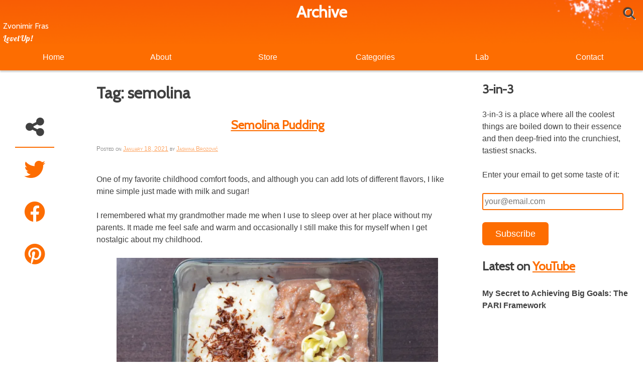

--- FILE ---
content_type: text/html; charset=UTF-8
request_url: https://www.zvonimirfras.com/tag/semolina/
body_size: 17872
content:
<!DOCTYPE html>
<html lang="en-US">
<head>
<meta charset="UTF-8">
<meta name="viewport" content="width=device-width, initial-scale=1">
<link rel="profile" href="http://gmpg.org/xfn/11">

<title>semolina &#8211; Zvonimir Fras</title>
<meta name='robots' content='max-image-preview:large' />
	<style>img:is([sizes="auto" i], [sizes^="auto," i]) { contain-intrinsic-size: 3000px 1500px }</style>
	<!-- Jetpack Site Verification Tags -->
<meta name="google-site-verification" content="dyGQnNUhLlQT2aI5qakKCkpuiK0F4GOhczva0X5UiRo" />
<link rel='dns-prefetch' href='//secure.gravatar.com' />
<link rel='dns-prefetch' href='//stats.wp.com' />
<link rel='dns-prefetch' href='//v0.wordpress.com' />
<link rel='dns-prefetch' href='//jetpack.wordpress.com' />
<link rel='dns-prefetch' href='//s0.wp.com' />
<link rel='dns-prefetch' href='//public-api.wordpress.com' />
<link rel='dns-prefetch' href='//0.gravatar.com' />
<link rel='dns-prefetch' href='//1.gravatar.com' />
<link rel='dns-prefetch' href='//2.gravatar.com' />
<link rel='preconnect' href='//i0.wp.com' />
<link rel='preconnect' href='//c0.wp.com' />
<link rel="alternate" type="application/rss+xml" title="Zvonimir Fras &raquo; Feed" href="https://www.zvonimirfras.com/feed/" />
<link rel="alternate" type="application/rss+xml" title="Zvonimir Fras &raquo; Comments Feed" href="https://www.zvonimirfras.com/comments/feed/" />
<link rel="alternate" type="application/rss+xml" title="Zvonimir Fras &raquo; semolina Tag Feed" href="https://www.zvonimirfras.com/tag/semolina/feed/" />
<meta property="og:image" content="https://i0.wp.com/www.zvonimirfras.com/wp-content/uploads/2019/04/semolina.png?fit=640%2C424&amp;ssl=1"/><script type="text/javascript">
/* <![CDATA[ */
window._wpemojiSettings = {"baseUrl":"https:\/\/s.w.org\/images\/core\/emoji\/16.0.1\/72x72\/","ext":".png","svgUrl":"https:\/\/s.w.org\/images\/core\/emoji\/16.0.1\/svg\/","svgExt":".svg","source":{"concatemoji":"https:\/\/www.zvonimirfras.com\/wp-includes\/js\/wp-emoji-release.min.js?ver=6.8.3"}};
/*! This file is auto-generated */
!function(s,n){var o,i,e;function c(e){try{var t={supportTests:e,timestamp:(new Date).valueOf()};sessionStorage.setItem(o,JSON.stringify(t))}catch(e){}}function p(e,t,n){e.clearRect(0,0,e.canvas.width,e.canvas.height),e.fillText(t,0,0);var t=new Uint32Array(e.getImageData(0,0,e.canvas.width,e.canvas.height).data),a=(e.clearRect(0,0,e.canvas.width,e.canvas.height),e.fillText(n,0,0),new Uint32Array(e.getImageData(0,0,e.canvas.width,e.canvas.height).data));return t.every(function(e,t){return e===a[t]})}function u(e,t){e.clearRect(0,0,e.canvas.width,e.canvas.height),e.fillText(t,0,0);for(var n=e.getImageData(16,16,1,1),a=0;a<n.data.length;a++)if(0!==n.data[a])return!1;return!0}function f(e,t,n,a){switch(t){case"flag":return n(e,"\ud83c\udff3\ufe0f\u200d\u26a7\ufe0f","\ud83c\udff3\ufe0f\u200b\u26a7\ufe0f")?!1:!n(e,"\ud83c\udde8\ud83c\uddf6","\ud83c\udde8\u200b\ud83c\uddf6")&&!n(e,"\ud83c\udff4\udb40\udc67\udb40\udc62\udb40\udc65\udb40\udc6e\udb40\udc67\udb40\udc7f","\ud83c\udff4\u200b\udb40\udc67\u200b\udb40\udc62\u200b\udb40\udc65\u200b\udb40\udc6e\u200b\udb40\udc67\u200b\udb40\udc7f");case"emoji":return!a(e,"\ud83e\udedf")}return!1}function g(e,t,n,a){var r="undefined"!=typeof WorkerGlobalScope&&self instanceof WorkerGlobalScope?new OffscreenCanvas(300,150):s.createElement("canvas"),o=r.getContext("2d",{willReadFrequently:!0}),i=(o.textBaseline="top",o.font="600 32px Arial",{});return e.forEach(function(e){i[e]=t(o,e,n,a)}),i}function t(e){var t=s.createElement("script");t.src=e,t.defer=!0,s.head.appendChild(t)}"undefined"!=typeof Promise&&(o="wpEmojiSettingsSupports",i=["flag","emoji"],n.supports={everything:!0,everythingExceptFlag:!0},e=new Promise(function(e){s.addEventListener("DOMContentLoaded",e,{once:!0})}),new Promise(function(t){var n=function(){try{var e=JSON.parse(sessionStorage.getItem(o));if("object"==typeof e&&"number"==typeof e.timestamp&&(new Date).valueOf()<e.timestamp+604800&&"object"==typeof e.supportTests)return e.supportTests}catch(e){}return null}();if(!n){if("undefined"!=typeof Worker&&"undefined"!=typeof OffscreenCanvas&&"undefined"!=typeof URL&&URL.createObjectURL&&"undefined"!=typeof Blob)try{var e="postMessage("+g.toString()+"("+[JSON.stringify(i),f.toString(),p.toString(),u.toString()].join(",")+"));",a=new Blob([e],{type:"text/javascript"}),r=new Worker(URL.createObjectURL(a),{name:"wpTestEmojiSupports"});return void(r.onmessage=function(e){c(n=e.data),r.terminate(),t(n)})}catch(e){}c(n=g(i,f,p,u))}t(n)}).then(function(e){for(var t in e)n.supports[t]=e[t],n.supports.everything=n.supports.everything&&n.supports[t],"flag"!==t&&(n.supports.everythingExceptFlag=n.supports.everythingExceptFlag&&n.supports[t]);n.supports.everythingExceptFlag=n.supports.everythingExceptFlag&&!n.supports.flag,n.DOMReady=!1,n.readyCallback=function(){n.DOMReady=!0}}).then(function(){return e}).then(function(){var e;n.supports.everything||(n.readyCallback(),(e=n.source||{}).concatemoji?t(e.concatemoji):e.wpemoji&&e.twemoji&&(t(e.twemoji),t(e.wpemoji)))}))}((window,document),window._wpemojiSettings);
/* ]]> */
</script>
<style id='wp-emoji-styles-inline-css' type='text/css'>

	img.wp-smiley, img.emoji {
		display: inline !important;
		border: none !important;
		box-shadow: none !important;
		height: 1em !important;
		width: 1em !important;
		margin: 0 0.07em !important;
		vertical-align: -0.1em !important;
		background: none !important;
		padding: 0 !important;
	}
</style>
<link rel='stylesheet' id='wp-block-library-css' href='https://c0.wp.com/c/6.8.3/wp-includes/css/dist/block-library/style.min.css' type='text/css' media='all' />
<style id='classic-theme-styles-inline-css' type='text/css'>
/*! This file is auto-generated */
.wp-block-button__link{color:#fff;background-color:#32373c;border-radius:9999px;box-shadow:none;text-decoration:none;padding:calc(.667em + 2px) calc(1.333em + 2px);font-size:1.125em}.wp-block-file__button{background:#32373c;color:#fff;text-decoration:none}
</style>
<style id='activitypub-extra-fields-style-inline-css' type='text/css'>
.activitypub-extra-fields{display:table;list-style:none;margin:0;padding:0;table-layout:fixed}.activitypub-extra-field{display:table-row;margin-bottom:0}.activitypub-extra-field dt{color:inherit;display:table-cell;font-weight:600;margin-bottom:0;padding-bottom:.5em;padding-right:10px;text-overflow:ellipsis;vertical-align:baseline;white-space:nowrap}.activitypub-extra-field dt:after{content:":"}.activitypub-extra-field dd{color:inherit;display:table-cell;margin-bottom:0;margin-left:0;padding-bottom:.5em;vertical-align:baseline;word-break:break-word}.activitypub-extra-field dd p{margin-bottom:.5em;margin-top:0}.activitypub-extra-field dd p:last-child{margin-bottom:0}.activitypub-extra-field dd a{color:inherit;text-decoration:underline}.activitypub-extra-field dd a:hover{text-decoration:none}.is-style-stacked .activitypub-extra-fields{display:block;table-layout:auto}.is-style-stacked .activitypub-extra-field{display:block;margin-bottom:1em}.is-style-stacked .activitypub-extra-field:last-child{margin-bottom:0}.is-style-stacked .activitypub-extra-field dt{display:block;margin-bottom:.25em;padding-bottom:0;padding-right:0;text-overflow:clip;white-space:normal}.is-style-stacked .activitypub-extra-field dt:after{content:none}.is-style-stacked .activitypub-extra-field dd{display:block;padding-bottom:0}.is-style-cards .activitypub-extra-fields{display:block;table-layout:auto}.is-style-cards .activitypub-extra-field{background:var(--wp--preset--color--base,#fff);border:1px solid var(--wp--preset--color--contrast-2,#ddd);border-radius:8px;box-shadow:0 1px 3px rgba(0,0,0,.05);display:block;margin-bottom:1em;padding:1em}.is-style-cards .activitypub-extra-field:last-child{margin-bottom:0}.is-style-cards .activitypub-extra-field dt{color:currentcolor;display:block;font-size:.9em;letter-spacing:.5px;margin-bottom:.5em;padding-bottom:0;padding-right:0;text-transform:uppercase;white-space:normal}.is-style-cards .activitypub-extra-field dt:after{content:none}.is-style-cards .activitypub-extra-field dd{display:block;font-size:1em;padding-bottom:0}.is-style-cards.has-background{background:transparent!important}.activitypub-extra-fields-block-wrapper.has-background .activitypub-extra-fields,.activitypub-extra-fields-block-wrapper.has-border .activitypub-extra-fields,.activitypub-extra-fields-block-wrapper.is-style-stacked.has-background .activitypub-extra-fields,.activitypub-extra-fields-block-wrapper.is-style-stacked.has-border .activitypub-extra-fields,.is-style-cards.has-background .activitypub-extra-fields{padding:1rem}.activitypub-extra-fields-block-wrapper.is-style-cards.has-background .activitypub-extra-fields,.activitypub-extra-fields-block-wrapper.is-style-cards.has-border .activitypub-extra-fields{padding:0}

</style>
<link rel='stylesheet' id='activitypub-follow-me-style-css' href='https://www.zvonimirfras.com/wp-content/plugins/activitypub/build/follow-me/style-index.css?ver=7.8.4' type='text/css' media='all' />
<style id='activitypub-followers-style-inline-css' type='text/css'>
button{border:none}.wp-block-activitypub-followers{font-family:-apple-system,BlinkMacSystemFont,Segoe UI,Roboto,Oxygen-Sans,Ubuntu,Cantarell,Helvetica Neue,sans-serif;margin:16px 0}.wp-block-activitypub-followers .wp-block-heading{border-bottom:1px solid;margin:0 0 16px;padding:0 0 8px}.wp-block-activitypub-followers .followers-pagination,.wp-block-activitypub-followers .wp-block-heading{border-color:var(--wp--preset--color--foreground,var(--wp--preset--color--primary,#e0e0e0))}.wp-block-activitypub-followers .followers-container{position:relative}.wp-block-activitypub-followers .followers-container .followers-list{list-style:none;margin:0;padding:0}.wp-block-activitypub-followers .followers-container .follower-item{margin:0 0 8px}.wp-block-activitypub-followers .followers-container .follower-item:last-child{margin-bottom:0}.wp-block-activitypub-followers .followers-container .follower-link{align-items:center;border:none;border-radius:8px;box-shadow:none;display:flex;padding:8px;transition:background-color .2s ease}.wp-block-activitypub-followers .followers-container .external-link-icon{height:16px;margin-left:8px;opacity:0;transition:opacity .2s ease;width:16px}.wp-block-activitypub-followers .followers-container .follower-link:focus,.wp-block-activitypub-followers .followers-container .follower-link:hover{background-color:var(--wp--preset--color--subtle-background,var(--wp--preset--color--accent-2,var(--wp--preset--color--tertiary,var(--wp--preset--color--secondary,#f0f0f0))));box-shadow:none;outline:none}.wp-block-activitypub-followers .followers-container .follower-link:focus .external-link-icon,.wp-block-activitypub-followers .followers-container .follower-link:hover .external-link-icon{opacity:1}.wp-block-activitypub-followers .followers-container .follower-avatar{border:1px solid #e0e0e0;border-radius:50%;height:48px;margin-right:16px;-o-object-fit:cover;object-fit:cover;width:48px}.wp-block-activitypub-followers .followers-container .follower-info{display:flex;flex:1;flex-direction:column;line-height:1.3;overflow:hidden}.wp-block-activitypub-followers .followers-container .follower-name{font-weight:600;margin-bottom:2px;overflow:hidden;text-overflow:ellipsis;white-space:nowrap}.wp-block-activitypub-followers .followers-container .follower-username{color:var(--wp--preset--color--very-dark-gray,#666);font-size:90%;overflow:hidden;text-overflow:ellipsis;white-space:nowrap}.wp-block-activitypub-followers .followers-container .followers-pagination{align-items:center;border-top-style:solid;border-top-width:1px;display:grid;grid-template-columns:1fr auto 1fr;margin-top:16px;padding-top:8px!important}.wp-block-activitypub-followers .followers-container .followers-pagination .pagination-info{color:var(--wp--preset--color--very-dark-gray,#666);font-size:90%;justify-self:center}.wp-block-activitypub-followers .followers-container .followers-pagination .pagination-next,.wp-block-activitypub-followers .followers-container .followers-pagination .pagination-previous{border:none;box-shadow:none;cursor:pointer;display:inline-block;font-size:90%;min-width:60px;padding:8px 0}.wp-block-activitypub-followers .followers-container .followers-pagination .pagination-next[hidden],.wp-block-activitypub-followers .followers-container .followers-pagination .pagination-previous[hidden]{display:none!important}.wp-block-activitypub-followers .followers-container .followers-pagination .pagination-next[aria-disabled=true],.wp-block-activitypub-followers .followers-container .followers-pagination .pagination-previous[aria-disabled=true]{cursor:not-allowed;opacity:.3;pointer-events:none;text-decoration:none}.wp-block-activitypub-followers .followers-container .followers-pagination .pagination-previous{justify-self:start;padding-right:8px}.wp-block-activitypub-followers .followers-container .followers-pagination .pagination-previous:before{content:"←"}.wp-block-activitypub-followers .followers-container .followers-pagination .pagination-next{justify-self:end;padding-left:8px;text-align:right}.wp-block-activitypub-followers .followers-container .followers-pagination .pagination-next:after{content:"→"}@media(max-width:480px){.wp-block-activitypub-followers .followers-container .followers-pagination{grid-template-columns:1fr 1fr}.wp-block-activitypub-followers .followers-container .followers-pagination .pagination-info{display:none}.wp-block-activitypub-followers .followers-container .followers-pagination .pagination-next,.wp-block-activitypub-followers .followers-container .followers-pagination .pagination-previous{align-items:center;font-size:100%;min-height:44px}}.wp-block-activitypub-followers .followers-container .followers-loading{align-items:center;background-color:hsla(0,0%,100%,.5);border-radius:8px;bottom:0;display:flex;justify-content:center;left:0;position:absolute;right:0;top:0}.wp-block-activitypub-followers .followers-container .followers-loading[aria-hidden=true]{display:none}.wp-block-activitypub-followers .followers-container .loading-spinner{animation:spin 1s ease-in-out infinite;border:3px solid color-mix(in srgb,var(--wp--preset--color--primary,#0073aa) 30%,transparent);border-radius:50%;border-top-color:var(--wp--preset--color--primary,#0073aa);height:40px;width:40px}@keyframes spin{to{transform:rotate(1turn)}}.wp-block-activitypub-followers.is-style-card:not(.block-editor-block-list__block){background-color:var(--wp--preset--color--white,#fff);border-radius:8px;box-shadow:0 2px 8px rgba(0,0,0,.1);box-sizing:border-box;padding:24px}@media(max-width:480px){.wp-block-activitypub-followers.is-style-card:not(.block-editor-block-list__block){margin-left:-12px;margin-right:-12px}}.wp-block-activitypub-followers.is-style-card:not(.block-editor-block-list__block) .wp-block-heading{border-bottom:none;margin-bottom:16px;text-align:center}.wp-block-activitypub-followers.is-style-card:not(.block-editor-block-list__block) .follower-link{border:1px solid #e0e0e0;margin-bottom:8px}.wp-block-activitypub-followers.is-style-card:not(.block-editor-block-list__block) .follower-link:focus,.wp-block-activitypub-followers.is-style-card:not(.block-editor-block-list__block) .follower-link:hover{border-color:#c7c7c7}.wp-block-activitypub-followers.is-style-card:not(.block-editor-block-list__block) .followers-pagination{border:none;padding-bottom:0!important}.wp-block-activitypub-followers.is-style-compact .follower-link{padding:4px}.wp-block-activitypub-followers.is-style-compact .follower-avatar{height:36px;margin-right:8px;width:36px}.wp-block-activitypub-followers.is-style-compact .follower-name{font-size:90%}.wp-block-activitypub-followers.is-style-compact .follower-username{font-size:80%}.wp-block-activitypub-followers.is-style-compact .followers-pagination{margin-top:8px;padding-top:4px}.wp-block-activitypub-followers.is-style-compact .followers-pagination .pagination-next,.wp-block-activitypub-followers.is-style-compact .followers-pagination .pagination-previous{font-size:80%;padding-bottom:4px;padding-top:4px}@media(max-width:480px){.wp-block-activitypub-followers.is-style-compact .followers-pagination .pagination-next,.wp-block-activitypub-followers.is-style-compact .followers-pagination .pagination-previous{font-size:100%}}.wp-block-activitypub-followers.is-style-compact .followers-pagination .pagination-info{font-size:80%}

</style>
<style id='activitypub-reactions-style-inline-css' type='text/css'>
body.modal-open{overflow:hidden}.activitypub-modal__overlay{align-items:center;background-color:rgba(0,0,0,.5);bottom:0;color:initial;display:flex;justify-content:center;left:0;padding:1rem;position:fixed;right:0;top:0;z-index:100000}.activitypub-modal__overlay.compact{align-items:flex-start;background-color:transparent;bottom:auto;justify-content:flex-start;left:auto;padding:0;position:absolute;right:auto;top:auto;z-index:100}.activitypub-modal__overlay[hidden]{display:none}.activitypub-modal__frame{animation:activitypub-modal-appear .2s ease-out;background-color:var(--wp--preset--color--white,#fff);border-radius:8px;box-shadow:0 5px 15px rgba(0,0,0,.3);display:flex;flex-direction:column;max-height:calc(100vh - 2rem);max-width:660px;overflow:hidden;width:100%}.compact .activitypub-modal__frame{box-shadow:0 2px 8px rgba(0,0,0,.1);max-height:300px;max-width:-moz-min-content;max-width:min-content;min-width:250px;width:auto}.activitypub-modal__header{align-items:center;border-bottom:1px solid var(--wp--preset--color--light-gray,#f0f0f0);display:flex;flex-shrink:0;justify-content:space-between;padding:2rem 2rem 1.5rem}.compact .activitypub-modal__header{display:none}.activitypub-modal__header .activitypub-modal__close{align-items:center;border:none;cursor:pointer;display:flex;justify-content:center;padding:.5rem;width:auto}.activitypub-modal__header .activitypub-modal__close:active{border:none;padding:.5rem}.activitypub-modal__title{font-size:130%;font-weight:600;line-height:1.4;margin:0!important}.activitypub-modal__content{overflow-y:auto}@keyframes activitypub-modal-appear{0%{opacity:0;transform:translateY(20px)}to{opacity:1;transform:translateY(0)}}.wp-block-activitypub-reactions{margin-bottom:2rem;margin-top:2rem;position:relative}.wp-block-activitypub-reactions.has-background,.wp-block-activitypub-reactions.has-border{box-sizing:border-box;padding:2rem}.wp-block-activitypub-reactions .activitypub-reactions{display:flex;flex-direction:column;flex-wrap:wrap}.wp-block-activitypub-reactions .reaction-group{align-items:center;display:flex;gap:.75rem;justify-content:flex-start;margin:.5em 0;position:relative;width:100%}@media(max-width:782px){.wp-block-activitypub-reactions .reaction-group:has(.reaction-avatars:not(:empty)){justify-content:space-between}}.wp-block-activitypub-reactions .reaction-group .reaction-avatars{align-items:center;display:flex;flex-direction:row;list-style:none;margin:0!important;padding:0}.wp-block-activitypub-reactions .reaction-group .reaction-avatars li{margin:0 -10px 0 0;padding:0;transition:transform .2s ease}.wp-block-activitypub-reactions .reaction-group .reaction-avatars li:not([hidden]):not(:has(~li:not([hidden]))){margin-right:0}.wp-block-activitypub-reactions .reaction-group .reaction-avatars li:hover{transform:translateY(-2px);z-index:2}.wp-block-activitypub-reactions .reaction-group .reaction-avatars li a{border-radius:50%;box-shadow:none;display:block;line-height:1;text-decoration:none}.wp-block-activitypub-reactions .reaction-group .reaction-avatar{max-height:32px;max-width:32px;overflow:hidden;-moz-force-broken-image-icon:1;border:.5px solid var(--wp--preset--color--contrast,hsla(0,0%,100%,.8));border-radius:50%;box-shadow:0 0 0 .5px hsla(0,0%,100%,.8),0 1px 3px rgba(0,0,0,.2);transition:transform .6s cubic-bezier(.34,1.56,.64,1);will-change:transform}.wp-block-activitypub-reactions .reaction-group .reaction-avatar:focus-visible,.wp-block-activitypub-reactions .reaction-group .reaction-avatar:hover{position:relative;transform:translateY(-5px);z-index:1}.wp-block-activitypub-reactions .reaction-group .reaction-label{align-items:center;background:none;border:none;border-radius:4px;color:currentcolor;display:flex;flex:0 0 auto;font-size:var(--wp--preset--font-size--small,.875rem);gap:.25rem;padding:.25rem .5rem;text-decoration:none;transition:background-color .2s ease;white-space:nowrap}.wp-block-activitypub-reactions .reaction-group .reaction-label:hover{background-color:rgba(0,0,0,.05);color:currentcolor}.wp-block-activitypub-reactions .reaction-group .reaction-label:focus:not(:disabled){box-shadow:none;outline:1px solid currentcolor;outline-offset:2px}.reactions-list{list-style:none;margin:0!important;padding:.5rem}.components-popover__content>.reactions-list{padding:0}.reactions-list .reaction-item{margin:0 0 .5rem}.reactions-list .reaction-item:last-child{margin-bottom:0}.reactions-list .reaction-item a{align-items:center;border-radius:4px;box-shadow:none;color:inherit;display:flex;gap:.75rem;padding:.5rem;text-decoration:none;transition:background-color .2s ease}.reactions-list .reaction-item a:hover{background-color:rgba(0,0,0,.03)}.reactions-list .reaction-item img{border:1px solid var(--wp--preset--color--light-gray,#f0f0f0);border-radius:50%;box-shadow:none;height:36px;width:36px}.reactions-list .reaction-item .reaction-name{font-size:var(--wp--preset--font-size--small,.875rem)}.activitypub-popover .components-popover__content{box-shadow:0 2px 8px rgba(0,0,0,.1);max-height:300px;max-width:-moz-min-content;max-width:min-content;min-width:250px;padding:.5rem;width:auto}.wp-block-activitypub-reactions.is-style-compact .wp-block-heading{margin-bottom:.5em}.wp-block-activitypub-reactions.is-style-compact .activitypub-reactions{display:inline-flex;flex-direction:row;flex-wrap:wrap;gap:.5em}.wp-block-activitypub-reactions.is-style-compact .reaction-group{display:inline-flex;margin:0;width:auto}

</style>
<style id='activitypub-reply-style-inline-css' type='text/css'>
.activitypub-embed-container{min-height:100px;pointer-events:none;position:relative;-webkit-user-select:none;-moz-user-select:none;user-select:none}.activitypub-embed-loading{align-items:center;display:flex;justify-content:center}.activitypub-embed-container .wp-block-embed{pointer-events:none!important}.activitypub-embed-preview,.activitypub-embed-preview iframe{pointer-events:none}.activitypub-reply-display{margin:1em 0}.activitypub-reply-display p{margin:0}.activitypub-reply-display a{color:#2271b1;text-decoration:none}.activitypub-reply-display a:hover{color:#135e96;text-decoration:underline}.activitypub-embed{background:#fff;border:1px solid #e6e6e6;border-radius:12px;font-family:-apple-system,BlinkMacSystemFont,Segoe UI,Roboto,Helvetica,Arial,sans-serif;max-width:100%;padding:0}.activitypub-reply-block .activitypub-embed{margin:1em 0}.activitypub-embed-header{align-items:center;display:flex;gap:10px;padding:15px}.activitypub-embed-header img{border-radius:50%;height:48px;width:48px}.activitypub-embed-header-text{flex-grow:1}.activitypub-embed-header-text h2{color:#000;font-size:15px;font-weight:600;margin:0;padding:0}.activitypub-embed-header-text .ap-account{color:#687684;font-size:14px;text-decoration:none}.activitypub-embed-content{padding:0 15px 15px}.activitypub-embed-content .ap-title{color:#000;font-size:23px;font-weight:600;margin:0 0 10px;padding:0}.activitypub-embed-content .ap-subtitle{color:#000;font-size:15px;margin:0 0 15px}.activitypub-embed-content .ap-preview{border:1px solid #e6e6e6;border-radius:8px;box-sizing:border-box;display:grid;gap:2px;grid-template-columns:1fr 1fr;grid-template-rows:1fr 1fr;margin:1em 0 0;min-height:64px;overflow:hidden;position:relative;width:100%}.activitypub-embed-content .ap-preview img{border:0;box-sizing:border-box;display:block;height:100%;-o-object-fit:cover;object-fit:cover;overflow:hidden;position:relative;width:100%}.activitypub-embed-content .ap-preview audio,.activitypub-embed-content .ap-preview video{display:block;grid-column:1/span 2;max-width:100%}.activitypub-embed-content .ap-preview audio{width:100%}.activitypub-embed-content .ap-preview.layout-1{grid-template-columns:1fr;grid-template-rows:1fr}.activitypub-embed-content .ap-preview.layout-2{aspect-ratio:auto;grid-template-rows:1fr;height:auto}.activitypub-embed-content .ap-preview.layout-3>img:first-child{grid-row:span 2}.activitypub-embed-content .ap-preview-text{padding:15px}.activitypub-embed-meta{border-top:1px solid #e6e6e6;color:#687684;display:flex;font-size:13px;gap:15px;padding:15px}.activitypub-embed-meta .ap-stat{align-items:center;display:flex;gap:5px}@media only screen and (max-width:399px){.activitypub-embed-meta span.ap-stat{display:none!important}}.activitypub-embed-meta a.ap-stat{color:inherit;text-decoration:none}.activitypub-embed-meta strong{color:#000;font-weight:600}.activitypub-embed-meta .ap-stat-label{color:#687684}.wp-block-activitypub-reply .components-spinner{height:12px;margin-bottom:0;margin-top:0;width:12px}

</style>
<link rel='stylesheet' id='mediaelement-css' href='https://c0.wp.com/c/6.8.3/wp-includes/js/mediaelement/mediaelementplayer-legacy.min.css' type='text/css' media='all' />
<link rel='stylesheet' id='wp-mediaelement-css' href='https://c0.wp.com/c/6.8.3/wp-includes/js/mediaelement/wp-mediaelement.min.css' type='text/css' media='all' />
<style id='jetpack-sharing-buttons-style-inline-css' type='text/css'>
.jetpack-sharing-buttons__services-list{display:flex;flex-direction:row;flex-wrap:wrap;gap:0;list-style-type:none;margin:5px;padding:0}.jetpack-sharing-buttons__services-list.has-small-icon-size{font-size:12px}.jetpack-sharing-buttons__services-list.has-normal-icon-size{font-size:16px}.jetpack-sharing-buttons__services-list.has-large-icon-size{font-size:24px}.jetpack-sharing-buttons__services-list.has-huge-icon-size{font-size:36px}@media print{.jetpack-sharing-buttons__services-list{display:none!important}}.editor-styles-wrapper .wp-block-jetpack-sharing-buttons{gap:0;padding-inline-start:0}ul.jetpack-sharing-buttons__services-list.has-background{padding:1.25em 2.375em}
</style>
<style id='global-styles-inline-css' type='text/css'>
:root{--wp--preset--aspect-ratio--square: 1;--wp--preset--aspect-ratio--4-3: 4/3;--wp--preset--aspect-ratio--3-4: 3/4;--wp--preset--aspect-ratio--3-2: 3/2;--wp--preset--aspect-ratio--2-3: 2/3;--wp--preset--aspect-ratio--16-9: 16/9;--wp--preset--aspect-ratio--9-16: 9/16;--wp--preset--color--black: #000000;--wp--preset--color--cyan-bluish-gray: #abb8c3;--wp--preset--color--white: #ffffff;--wp--preset--color--pale-pink: #f78da7;--wp--preset--color--vivid-red: #cf2e2e;--wp--preset--color--luminous-vivid-orange: #ff6900;--wp--preset--color--luminous-vivid-amber: #fcb900;--wp--preset--color--light-green-cyan: #7bdcb5;--wp--preset--color--vivid-green-cyan: #00d084;--wp--preset--color--pale-cyan-blue: #8ed1fc;--wp--preset--color--vivid-cyan-blue: #0693e3;--wp--preset--color--vivid-purple: #9b51e0;--wp--preset--gradient--vivid-cyan-blue-to-vivid-purple: linear-gradient(135deg,rgba(6,147,227,1) 0%,rgb(155,81,224) 100%);--wp--preset--gradient--light-green-cyan-to-vivid-green-cyan: linear-gradient(135deg,rgb(122,220,180) 0%,rgb(0,208,130) 100%);--wp--preset--gradient--luminous-vivid-amber-to-luminous-vivid-orange: linear-gradient(135deg,rgba(252,185,0,1) 0%,rgba(255,105,0,1) 100%);--wp--preset--gradient--luminous-vivid-orange-to-vivid-red: linear-gradient(135deg,rgba(255,105,0,1) 0%,rgb(207,46,46) 100%);--wp--preset--gradient--very-light-gray-to-cyan-bluish-gray: linear-gradient(135deg,rgb(238,238,238) 0%,rgb(169,184,195) 100%);--wp--preset--gradient--cool-to-warm-spectrum: linear-gradient(135deg,rgb(74,234,220) 0%,rgb(151,120,209) 20%,rgb(207,42,186) 40%,rgb(238,44,130) 60%,rgb(251,105,98) 80%,rgb(254,248,76) 100%);--wp--preset--gradient--blush-light-purple: linear-gradient(135deg,rgb(255,206,236) 0%,rgb(152,150,240) 100%);--wp--preset--gradient--blush-bordeaux: linear-gradient(135deg,rgb(254,205,165) 0%,rgb(254,45,45) 50%,rgb(107,0,62) 100%);--wp--preset--gradient--luminous-dusk: linear-gradient(135deg,rgb(255,203,112) 0%,rgb(199,81,192) 50%,rgb(65,88,208) 100%);--wp--preset--gradient--pale-ocean: linear-gradient(135deg,rgb(255,245,203) 0%,rgb(182,227,212) 50%,rgb(51,167,181) 100%);--wp--preset--gradient--electric-grass: linear-gradient(135deg,rgb(202,248,128) 0%,rgb(113,206,126) 100%);--wp--preset--gradient--midnight: linear-gradient(135deg,rgb(2,3,129) 0%,rgb(40,116,252) 100%);--wp--preset--font-size--small: 13px;--wp--preset--font-size--medium: 20px;--wp--preset--font-size--large: 36px;--wp--preset--font-size--x-large: 42px;--wp--preset--spacing--20: 0.44rem;--wp--preset--spacing--30: 0.67rem;--wp--preset--spacing--40: 1rem;--wp--preset--spacing--50: 1.5rem;--wp--preset--spacing--60: 2.25rem;--wp--preset--spacing--70: 3.38rem;--wp--preset--spacing--80: 5.06rem;--wp--preset--shadow--natural: 6px 6px 9px rgba(0, 0, 0, 0.2);--wp--preset--shadow--deep: 12px 12px 50px rgba(0, 0, 0, 0.4);--wp--preset--shadow--sharp: 6px 6px 0px rgba(0, 0, 0, 0.2);--wp--preset--shadow--outlined: 6px 6px 0px -3px rgba(255, 255, 255, 1), 6px 6px rgba(0, 0, 0, 1);--wp--preset--shadow--crisp: 6px 6px 0px rgba(0, 0, 0, 1);}:where(.is-layout-flex){gap: 0.5em;}:where(.is-layout-grid){gap: 0.5em;}body .is-layout-flex{display: flex;}.is-layout-flex{flex-wrap: wrap;align-items: center;}.is-layout-flex > :is(*, div){margin: 0;}body .is-layout-grid{display: grid;}.is-layout-grid > :is(*, div){margin: 0;}:where(.wp-block-columns.is-layout-flex){gap: 2em;}:where(.wp-block-columns.is-layout-grid){gap: 2em;}:where(.wp-block-post-template.is-layout-flex){gap: 1.25em;}:where(.wp-block-post-template.is-layout-grid){gap: 1.25em;}.has-black-color{color: var(--wp--preset--color--black) !important;}.has-cyan-bluish-gray-color{color: var(--wp--preset--color--cyan-bluish-gray) !important;}.has-white-color{color: var(--wp--preset--color--white) !important;}.has-pale-pink-color{color: var(--wp--preset--color--pale-pink) !important;}.has-vivid-red-color{color: var(--wp--preset--color--vivid-red) !important;}.has-luminous-vivid-orange-color{color: var(--wp--preset--color--luminous-vivid-orange) !important;}.has-luminous-vivid-amber-color{color: var(--wp--preset--color--luminous-vivid-amber) !important;}.has-light-green-cyan-color{color: var(--wp--preset--color--light-green-cyan) !important;}.has-vivid-green-cyan-color{color: var(--wp--preset--color--vivid-green-cyan) !important;}.has-pale-cyan-blue-color{color: var(--wp--preset--color--pale-cyan-blue) !important;}.has-vivid-cyan-blue-color{color: var(--wp--preset--color--vivid-cyan-blue) !important;}.has-vivid-purple-color{color: var(--wp--preset--color--vivid-purple) !important;}.has-black-background-color{background-color: var(--wp--preset--color--black) !important;}.has-cyan-bluish-gray-background-color{background-color: var(--wp--preset--color--cyan-bluish-gray) !important;}.has-white-background-color{background-color: var(--wp--preset--color--white) !important;}.has-pale-pink-background-color{background-color: var(--wp--preset--color--pale-pink) !important;}.has-vivid-red-background-color{background-color: var(--wp--preset--color--vivid-red) !important;}.has-luminous-vivid-orange-background-color{background-color: var(--wp--preset--color--luminous-vivid-orange) !important;}.has-luminous-vivid-amber-background-color{background-color: var(--wp--preset--color--luminous-vivid-amber) !important;}.has-light-green-cyan-background-color{background-color: var(--wp--preset--color--light-green-cyan) !important;}.has-vivid-green-cyan-background-color{background-color: var(--wp--preset--color--vivid-green-cyan) !important;}.has-pale-cyan-blue-background-color{background-color: var(--wp--preset--color--pale-cyan-blue) !important;}.has-vivid-cyan-blue-background-color{background-color: var(--wp--preset--color--vivid-cyan-blue) !important;}.has-vivid-purple-background-color{background-color: var(--wp--preset--color--vivid-purple) !important;}.has-black-border-color{border-color: var(--wp--preset--color--black) !important;}.has-cyan-bluish-gray-border-color{border-color: var(--wp--preset--color--cyan-bluish-gray) !important;}.has-white-border-color{border-color: var(--wp--preset--color--white) !important;}.has-pale-pink-border-color{border-color: var(--wp--preset--color--pale-pink) !important;}.has-vivid-red-border-color{border-color: var(--wp--preset--color--vivid-red) !important;}.has-luminous-vivid-orange-border-color{border-color: var(--wp--preset--color--luminous-vivid-orange) !important;}.has-luminous-vivid-amber-border-color{border-color: var(--wp--preset--color--luminous-vivid-amber) !important;}.has-light-green-cyan-border-color{border-color: var(--wp--preset--color--light-green-cyan) !important;}.has-vivid-green-cyan-border-color{border-color: var(--wp--preset--color--vivid-green-cyan) !important;}.has-pale-cyan-blue-border-color{border-color: var(--wp--preset--color--pale-cyan-blue) !important;}.has-vivid-cyan-blue-border-color{border-color: var(--wp--preset--color--vivid-cyan-blue) !important;}.has-vivid-purple-border-color{border-color: var(--wp--preset--color--vivid-purple) !important;}.has-vivid-cyan-blue-to-vivid-purple-gradient-background{background: var(--wp--preset--gradient--vivid-cyan-blue-to-vivid-purple) !important;}.has-light-green-cyan-to-vivid-green-cyan-gradient-background{background: var(--wp--preset--gradient--light-green-cyan-to-vivid-green-cyan) !important;}.has-luminous-vivid-amber-to-luminous-vivid-orange-gradient-background{background: var(--wp--preset--gradient--luminous-vivid-amber-to-luminous-vivid-orange) !important;}.has-luminous-vivid-orange-to-vivid-red-gradient-background{background: var(--wp--preset--gradient--luminous-vivid-orange-to-vivid-red) !important;}.has-very-light-gray-to-cyan-bluish-gray-gradient-background{background: var(--wp--preset--gradient--very-light-gray-to-cyan-bluish-gray) !important;}.has-cool-to-warm-spectrum-gradient-background{background: var(--wp--preset--gradient--cool-to-warm-spectrum) !important;}.has-blush-light-purple-gradient-background{background: var(--wp--preset--gradient--blush-light-purple) !important;}.has-blush-bordeaux-gradient-background{background: var(--wp--preset--gradient--blush-bordeaux) !important;}.has-luminous-dusk-gradient-background{background: var(--wp--preset--gradient--luminous-dusk) !important;}.has-pale-ocean-gradient-background{background: var(--wp--preset--gradient--pale-ocean) !important;}.has-electric-grass-gradient-background{background: var(--wp--preset--gradient--electric-grass) !important;}.has-midnight-gradient-background{background: var(--wp--preset--gradient--midnight) !important;}.has-small-font-size{font-size: var(--wp--preset--font-size--small) !important;}.has-medium-font-size{font-size: var(--wp--preset--font-size--medium) !important;}.has-large-font-size{font-size: var(--wp--preset--font-size--large) !important;}.has-x-large-font-size{font-size: var(--wp--preset--font-size--x-large) !important;}
:where(.wp-block-post-template.is-layout-flex){gap: 1.25em;}:where(.wp-block-post-template.is-layout-grid){gap: 1.25em;}
:where(.wp-block-columns.is-layout-flex){gap: 2em;}:where(.wp-block-columns.is-layout-grid){gap: 2em;}
:root :where(.wp-block-pullquote){font-size: 1.5em;line-height: 1.6;}
</style>
<link rel='stylesheet' id='contact-form-7-css' href='https://www.zvonimirfras.com/wp-content/plugins/contact-form-7/includes/css/styles.css?ver=5.8.4' type='text/css' media='all' />
<link rel='stylesheet' id='zvonimirfras-style-css' href='https://www.zvonimirfras.com/wp-content/themes/zvonimirfras/style.css?ver=6.8.3' type='text/css' media='all' />
<link rel='stylesheet' id='zvonimirfras-style-font-awesome-css' href='https://www.zvonimirfras.com/wp-content/themes/zvonimirfras/font-awesome/css/all.min.css?ver=6.8.3' type='text/css' media='all' />
<link rel='stylesheet' id='jetpack-subscriptions-css' href='https://c0.wp.com/p/jetpack/15.1.1/_inc/build/subscriptions/subscriptions.min.css' type='text/css' media='all' />
<link rel='stylesheet' id='enlighterjs-css' href='https://www.zvonimirfras.com/wp-content/plugins/enlighter/cache/enlighterjs.min.css?ver=Lh0Kh2rVudIGfnt' type='text/css' media='all' />
<link rel="https://api.w.org/" href="https://www.zvonimirfras.com/wp-json/" /><link rel="alternate" title="JSON" type="application/json" href="https://www.zvonimirfras.com/wp-json/wp/v2/tags/141" /><link rel="EditURI" type="application/rsd+xml" title="RSD" href="https://www.zvonimirfras.com/xmlrpc.php?rsd" />
<meta name="generator" content="WordPress 6.8.3" />
	<style>img#wpstats{display:none}</style>
		
<link rel="alternate" title="ActivityPub (JSON)" type="application/activity+json" href="https://www.zvonimirfras.com/?term_id=141" />
<link rel="icon" href="https://i0.wp.com/www.zvonimirfras.com/wp-content/uploads/2016/03/favicon-zf.png?fit=32%2C32&#038;ssl=1" sizes="32x32" />
<link rel="icon" href="https://i0.wp.com/www.zvonimirfras.com/wp-content/uploads/2016/03/favicon-zf.png?fit=192%2C192&#038;ssl=1" sizes="192x192" />
<link rel="apple-touch-icon" href="https://i0.wp.com/www.zvonimirfras.com/wp-content/uploads/2016/03/favicon-zf.png?fit=180%2C180&#038;ssl=1" />
<meta name="msapplication-TileImage" content="https://i0.wp.com/www.zvonimirfras.com/wp-content/uploads/2016/03/favicon-zf.png?fit=270%2C270&#038;ssl=1" />
</head>

<body class="archive tag tag-semolina tag-141 wp-theme-zvonimirfras group-blog hfeed">
<div id="page" class="site">
	<a class="skip-link screen-reader-text" href="#content">Skip to content</a>

	<header id="masthead" class="site-header " role="banner">
		<div class="site-branding">
							<img src="https://www.zvonimirfras.com/wp-content/uploads/2021/10/cropped-header.png" width="100%" height="333" alt=""
				style="position: absolute; bottom: 0; z-index: -1">
						
			
			<div class="site-subscribe-and-search">
				<button class="icon" id="showSearchButton"><i class="fa fa-search"></i></button>
			</div>
			
							<p class="site-title"><a href="https://www.zvonimirfras.com/" rel="home">Zvonimir Fras</a></p>
				<h1 class="title-top">Archive</h1>									<p class="site-description">Level Up!</p>
									</div><!-- .site-branding -->

		<nav id="site-navigation" class="main-navigation" role="navigation">
			<button class="menu-toggle" aria-controls="primary-menu" aria-expanded="false"><i class="fa fa-navicon"></i></button>
			<div class="menu-menu-1-container"><ul id="primary-menu" class="menu"><li id="menu-item-5" class="menu-item menu-item-type-custom menu-item-object-custom menu-item-home menu-item-5"><a href="http://www.zvonimirfras.com/">Home</a></li>
<li id="menu-item-5074" class="menu-item menu-item-type-custom menu-item-object-custom menu-item-has-children menu-item-5074"><a href="#">About</a>
<ul class="sub-menu">
	<li id="menu-item-4256" class="menu-item menu-item-type-post_type menu-item-object-page menu-item-4256"><a href="https://www.zvonimirfras.com/about/">Zvonimir</a></li>
	<li id="menu-item-4267" class="menu-item menu-item-type-post_type menu-item-object-page menu-item-privacy-policy menu-item-4267"><a rel="privacy-policy" href="https://www.zvonimirfras.com/privacy-policy/">Privacy Policy</a></li>
	<li id="menu-item-4266" class="menu-item menu-item-type-post_type menu-item-object-page menu-item-4266"><a href="https://www.zvonimirfras.com/affiliate-disclaimer/">Affiliate Disclaimer</a></li>
</ul>
</li>
<li id="menu-item-8085" class="menu-item menu-item-type-custom menu-item-object-custom menu-item-8085"><a href="https://store.zvonimirfras.com/">Store</a></li>
<li id="menu-item-1197" class="menu-item menu-item-type-post_type menu-item-object-page menu-item-has-children menu-item-1197"><a href="https://www.zvonimirfras.com/categories/">Categories</a>
<ul class="sub-menu">
	<li id="menu-item-624" class="menu-item menu-item-type-taxonomy menu-item-object-category menu-item-624"><a href="https://www.zvonimirfras.com/category/travelling/">Travelling</a></li>
	<li id="menu-item-623" class="menu-item menu-item-type-taxonomy menu-item-object-category menu-item-623"><a href="https://www.zvonimirfras.com/category/thinker/">Thinker</a></li>
	<li id="menu-item-621" class="menu-item menu-item-type-taxonomy menu-item-object-category menu-item-has-children menu-item-621"><a href="https://www.zvonimirfras.com/category/photography/">Photography</a>
	<ul class="sub-menu">
		<li id="menu-item-625" class="menu-item menu-item-type-custom menu-item-object-custom menu-item-625"><a href="http://photography.zvonimirfras.com">Portfolio</a></li>
		<li id="menu-item-626" class="menu-item menu-item-type-custom menu-item-object-custom menu-item-626"><a href="https://www.zvonimirfras.com/photography/whats-in-my-photography-bag">Equipment I Use</a></li>
	</ul>
</li>
	<li id="menu-item-622" class="menu-item menu-item-type-taxonomy menu-item-object-category menu-item-622"><a href="https://www.zvonimirfras.com/category/tech/">Tech</a></li>
	<li id="menu-item-619" class="menu-item menu-item-type-taxonomy menu-item-object-category menu-item-has-children menu-item-619"><a href="https://www.zvonimirfras.com/category/personal/">Personal</a>
	<ul class="sub-menu">
		<li id="menu-item-620" class="menu-item menu-item-type-taxonomy menu-item-object-category menu-item-620"><a href="https://www.zvonimirfras.com/category/personal/reading/">Reading</a></li>
	</ul>
</li>
</ul>
</li>
<li id="menu-item-7540" class="menu-item menu-item-type-custom menu-item-object-custom menu-item-has-children menu-item-7540"><a href="https://lab.zvonimirfras.com">Lab</a>
<ul class="sub-menu">
	<li id="menu-item-7542" class="menu-item menu-item-type-custom menu-item-object-custom menu-item-7542"><a href="https://zees.tools/">Z&#8217;s Tools</a></li>
	<li id="menu-item-7541" class="menu-item menu-item-type-custom menu-item-object-custom menu-item-7541"><a href="https://lab.zvonimirfras.com/alife/">Artificial Life</a></li>
	<li id="menu-item-7979" class="menu-item menu-item-type-custom menu-item-object-custom menu-item-7979"><a href="https://www.historyofui.com/">History of UI</a></li>
</ul>
</li>
<li id="menu-item-1195" class="menu-item menu-item-type-post_type menu-item-object-page menu-item-1195"><a href="https://www.zvonimirfras.com/contact/">Contact</a></li>
</ul></div>		</nav><!-- #site-navigation -->
	</header><!-- #masthead -->

	<div id="content" class="site-content">

<aside id="tertiary" class="social-sharing-area " role="complementary">
        <h5 class="ss-link"><i class="fa-solid fa-share-alt"></i></h5>
    <a class="ss-link ss-twitter" href="https://twitter.com/intent/tweet?text=Semolina%20Pudding&amp;via=ZvonimirFras&amp;url=https://www.zvonimirfras.com/food/semolina-pudding/" target="_blank"><i class="fa-brands fa-twitter"></i></a>
    <a class="ss-link ss-facebook" href="https://www.facebook.com/sharer/sharer.php?u=https://www.zvonimirfras.com/food/semolina-pudding/" target="_blank"><i class="fa-brands fa-facebook"></i></a>
        <a class="ss-link ss-pinterest" href="https://pinterest.com/pin/create/button/?url=https://www.zvonimirfras.com/food/semolina-pudding/&amp;media=https://i0.wp.com/www.zvonimirfras.com/wp-content/uploads/2019/04/semolina.png?fit=882%2C584&ssl=1&amp;description=Semolina%20Pudding via @zvonimirfras" target="_blank"><i class="fa-brands fa-pinterest"></i></a>
</aside><!-- #tertiary -->

	<div id="primary" class="content-area">
                
		<main id="main" class="site-main" role="main">

		
			<header class="page-header">
				<h1 class="page-title">Tag: <span>semolina</span></h1>			</header><!-- .page-header -->

			
<article id="post-3654" class="post-3654 post type-post status-publish format-standard has-post-thumbnail hentry category-food category-sweets tag-dessert tag-pudding tag-semolina tag-sweet">
	<header class="entry-header">
		<h2 class="entry-title"><a href="https://www.zvonimirfras.com/food/semolina-pudding/" rel="bookmark">Semolina Pudding</a></h2>		<div class="entry-meta">
			<span class="posted-on">Posted on <a href="https://www.zvonimirfras.com/food/semolina-pudding/" rel="bookmark"><time class="entry-date published updated" datetime="2021-01-18T08:49:55-05:00">January 18, 2021</time></a></span><span class="byline"> by <span class="author vcard"><a class="url fn n" href="https://www.zvonimirfras.com/author/jasmina/">Jasmina Brozović</a></span></span>		</div><!-- .entry-meta -->
			</header><!-- .entry-header -->

	<div class="entry-content">
		
<p>One of my favorite childhood comfort foods, and although you can add lots of different flavors, I like mine simple just made with milk and sugar!</p>



<p>I remembered what my grandmother made me when I use to sleep over at her place without my parents. It made me feel safe and warm and occasionally I still make this for myself when I get nostalgic about my childhood.</p>



<div class="wp-block-image"><figure class="aligncenter size-large"><img data-recalc-dims="1" fetchpriority="high" decoding="async" width="640" height="424" src="https://i0.wp.com/www.zvonimirfras.com/wp-content/uploads/2021/01/Semolina-pudding-2.jpg?resize=640%2C424&#038;ssl=1" alt="" class="wp-image-6501" srcset="https://i0.wp.com/www.zvonimirfras.com/wp-content/uploads/2021/01/Semolina-pudding-2.jpg?resize=1024%2C678&amp;ssl=1 1024w, https://i0.wp.com/www.zvonimirfras.com/wp-content/uploads/2021/01/Semolina-pudding-2.jpg?resize=300%2C199&amp;ssl=1 300w, https://i0.wp.com/www.zvonimirfras.com/wp-content/uploads/2021/01/Semolina-pudding-2.jpg?resize=768%2C509&amp;ssl=1 768w, https://i0.wp.com/www.zvonimirfras.com/wp-content/uploads/2021/01/Semolina-pudding-2.jpg?resize=1536%2C1017&amp;ssl=1 1536w, https://i0.wp.com/www.zvonimirfras.com/wp-content/uploads/2021/01/Semolina-pudding-2.jpg?w=1631&amp;ssl=1 1631w, https://i0.wp.com/www.zvonimirfras.com/wp-content/uploads/2021/01/Semolina-pudding-2.jpg?w=1280&amp;ssl=1 1280w" sizes="(max-width: 640px) 100vw, 640px" /></figure></div>



<h2 class="wp-block-heading">Ingredients</h2>



<ul class="wp-block-list"><li>125 ml (1/2 cup) milk</li><li>4 tbsp semolina</li><li>1 tbsp granulated sugar</li><li>1 tbsp cocoa or chocolate powder</li><li>grated chocolate for decoration</li></ul>



<figure class="wp-block-image size-large"><img data-recalc-dims="1" decoding="async" width="640" height="424" src="https://i0.wp.com/www.zvonimirfras.com/wp-content/uploads/2020/08/Semolina-pudding-2-s.png?resize=640%2C424&#038;ssl=1" alt="" class="wp-image-5502" srcset="https://i0.wp.com/www.zvonimirfras.com/wp-content/uploads/2020/08/Semolina-pudding-2-s.png?resize=1024%2C678&amp;ssl=1 1024w, https://i0.wp.com/www.zvonimirfras.com/wp-content/uploads/2020/08/Semolina-pudding-2-s.png?resize=300%2C199&amp;ssl=1 300w, https://i0.wp.com/www.zvonimirfras.com/wp-content/uploads/2020/08/Semolina-pudding-2-s.png?resize=768%2C509&amp;ssl=1 768w, https://i0.wp.com/www.zvonimirfras.com/wp-content/uploads/2020/08/Semolina-pudding-2-s.png?resize=1536%2C1017&amp;ssl=1 1536w, https://i0.wp.com/www.zvonimirfras.com/wp-content/uploads/2020/08/Semolina-pudding-2-s.png?w=1631&amp;ssl=1 1631w, https://i0.wp.com/www.zvonimirfras.com/wp-content/uploads/2020/08/Semolina-pudding-2-s.png?w=1280&amp;ssl=1 1280w" sizes="(max-width: 640px) 100vw, 640px" /></figure>



<h2 class="wp-block-heading">Preparation</h2>



<ol class="wp-block-list"><li>Pour the milk in the small saucepan and heat it on medium to high temperature until it boils.</li><li>Lower the temperature to medium low and add semolina and sugar. Whisk it intensively until it thickens. Remove from the heat.</li><li>Divide it in two equal parts. In one part mix in the cocoa powder.</li><li>You can add so many different flavors according to your desires: cinnamon, honey, nuts, dried fruits.</li></ol>



<p><em><strong>Zvonimir&#8217;s note:</strong> I made this so many times that I developed a variation that combines step one and two. Not only is it quicker to make, it&#8217;s also smoother, perfect thickness, with lower chance of lumps. Downside: it takes some practice, so it might take a few tries to get the results you came here for.</em><br><em>If you&#8217;re up for the challenge (and for the rewards), here&#8217;s how it goes.</em><br><em>Add sugar before the milk boils (it raises the boiling temperature). As the milk comes close to boil but not yet boiling, lower the heat, (not too low, you still want it to boil eventually). Start slowly adding semolina and stir with a spatula (not a whisk).</em><br><em>Keep going at a pace where semolina doesn&#8217;t get a chance to form lumps before you stir it away.</em><br><em>Keep going until the milk surface starts resisting semolina grains and they start taking longer to sink (you&#8217;ll know it when you see it) as the milk comes even closer to boil. At that point stop adding semolina, optionally lower the heat a bit more, depending on your stove, and keep stirring diligently, keeping the semolina from getting stuck on the bottom.</em></p>



<p><em><strong>Zvonimir&#8217;s extra tips:</strong> now if you mastered that and want more, there&#8217;s a way to make it even softer while keeping the consistency. Yes, really.</em><br><em>I discovered this by accident, like a lot of great things sometimes are, but then played with it and practiced to get the technique right.</em><br><em>Do everything the same up to a point when you&#8217;re adding semolina, but stop before you put the right amount of semolina into the milk.</em><br><em>This would normally make a runnier semolina, so we need to do something to get the thickness back. Add extra fine breadcrumbs that taste as bland as possible, while constantly stirring (the same way you would semolina). The breadcrumbs need to soften and combine with the semolina so you need to cook it on lower heat than usual, for longer. The breadcrumbs you use will make a big difference so experiment with the type/brand (some may affect the aroma), amount, when you add them and the heat.</em><br><em>You don&#8217;t want them to overtake the semolina. Use a lot less breadcrumbs than semolina.</em><br><em>Breadcrumbs are a lot less sticky than semolina and they will make the semolina fluffier and lighter. When you get the technique down, no one will be able to tell what the secret ingredient is</em> 😉<br><em>Now wait until you hear about my pancake tips&#8230;</em></p>



<p>Decorate with some grated chocolate 😀</p>



<div class="wp-block-image"><figure class="aligncenter size-large"><img data-recalc-dims="1" decoding="async" width="640" height="424" src="https://i0.wp.com/www.zvonimirfras.com/wp-content/uploads/2020/08/Semolina-pudding-2.jpg?resize=640%2C424&#038;ssl=1" alt="" class="wp-image-5500" srcset="https://i0.wp.com/www.zvonimirfras.com/wp-content/uploads/2020/08/Semolina-pudding-2-scaled.jpg?resize=1024%2C678&amp;ssl=1 1024w, https://i0.wp.com/www.zvonimirfras.com/wp-content/uploads/2020/08/Semolina-pudding-2-scaled.jpg?resize=300%2C199&amp;ssl=1 300w, https://i0.wp.com/www.zvonimirfras.com/wp-content/uploads/2020/08/Semolina-pudding-2-scaled.jpg?resize=768%2C509&amp;ssl=1 768w, https://i0.wp.com/www.zvonimirfras.com/wp-content/uploads/2020/08/Semolina-pudding-2-scaled.jpg?resize=1536%2C1017&amp;ssl=1 1536w, https://i0.wp.com/www.zvonimirfras.com/wp-content/uploads/2020/08/Semolina-pudding-2-scaled.jpg?resize=2048%2C1356&amp;ssl=1 2048w, https://i0.wp.com/www.zvonimirfras.com/wp-content/uploads/2020/08/Semolina-pudding-2-scaled.jpg?w=1280&amp;ssl=1 1280w, https://i0.wp.com/www.zvonimirfras.com/wp-content/uploads/2020/08/Semolina-pudding-2-scaled.jpg?w=1920&amp;ssl=1 1920w" sizes="(max-width: 640px) 100vw, 640px" /></figure></div>



<p><strong>What is your favorite childhood dish?</strong></p>
	</div><!-- .entry-content -->

	<footer class="entry-footer">
		<span class="cat-links">Posted in <a href="https://www.zvonimirfras.com/category/food/" rel="category tag">Food</a>, <a href="https://www.zvonimirfras.com/category/food/sweets/" rel="category tag">Sweets</a></span><span class="tags-links">Tagged <a href="https://www.zvonimirfras.com/tag/dessert/" rel="tag">dessert</a>, <a href="https://www.zvonimirfras.com/tag/pudding/" rel="tag">pudding</a>, <a href="https://www.zvonimirfras.com/tag/semolina/" rel="tag">semolina</a>, <a href="https://www.zvonimirfras.com/tag/sweet/" rel="tag">sweet</a></span><span class="comments-link"><a href="https://www.zvonimirfras.com/food/semolina-pudding/#respond">Leave a comment</a></span>	</footer><!-- .entry-footer -->
</article><!-- #post-## -->

		</main><!-- #main -->
	</div><!-- #primary -->


<aside id="secondary" class="widget-area" role="complementary">
	<section id="blog_subscription-2" class="widget widget_blog_subscription jetpack_subscription_widget"><h2 class="widget-title">3-in-3</h2>
			<div class="wp-block-jetpack-subscriptions__container">
			<form action="#" method="post" accept-charset="utf-8" id="subscribe-blog-blog_subscription-2"
				data-blog="96959769"
				data-post_access_level="everybody" >
									<div id="subscribe-text"><p>3-in-3 is a place where all the coolest things are boiled down to their essence and then deep-fried into the crunchiest, tastiest snacks.</p>
<p>Enter your email to get some taste of it:</p>
</div>
										<p id="subscribe-email">
						<label id="jetpack-subscribe-label"
							class="screen-reader-text"
							for="subscribe-field-blog_subscription-2">
							your@email.com						</label>
						<input type="email" name="email" required="required"
																					value=""
							id="subscribe-field-blog_subscription-2"
							placeholder="your@email.com"
						/>
					</p>

					<p id="subscribe-submit"
											>
						<input type="hidden" name="action" value="subscribe"/>
						<input type="hidden" name="source" value="https://www.zvonimirfras.com/tag/semolina/"/>
						<input type="hidden" name="sub-type" value="widget"/>
						<input type="hidden" name="redirect_fragment" value="subscribe-blog-blog_subscription-2"/>
						<input type="hidden" id="_wpnonce" name="_wpnonce" value="a9d690e0c7" /><input type="hidden" name="_wp_http_referer" value="/tag/semolina/" />						<button type="submit"
															class="wp-block-button__link"
																					name="jetpack_subscriptions_widget"
						>
							Subscribe						</button>
					</p>
							</form>
						</div>
			
</section><section id="block-4" class="widget widget_block">
<h2 class="wp-block-heading">Latest on <a rel="noreferrer noopener" href="https://www.youtube.com/user/ZvonimirFras?sub_confirmation=1" data-type="URL" data-id="https://www.youtube.com/user/ZvonimirFras?sub_confirmation=1" target="_blank">YouTube</a></h2>
</section><section id="block-5" class="widget widget_block widget_text">
<p><strong>My Secret to Achieving Big Goals: The PARI Framework</strong></p>
</section><section id="block-3" class="widget widget_block">
<figure class="wp-block-embed is-type-video is-provider-youtube wp-block-embed-youtube wp-embed-aspect-16-9 wp-has-aspect-ratio"><div class="wp-block-embed__wrapper">
<div class="jetpack-video-wrapper"><iframe loading="lazy" title="My Secret to Achieving Big Goals: The PARI Framework" width="640" height="360" src="https://www.youtube.com/embed/p5LwagH2V8g?feature=oembed" frameborder="0" allow="accelerometer; autoplay; clipboard-write; encrypted-media; gyroscope; picture-in-picture; web-share" referrerpolicy="strict-origin-when-cross-origin" allowfullscreen></iframe></div>
</div></figure>
</section><section id="rpwe_widget-2" class="widget rpwe_widget recent-posts-extended"><style>.rpwe-block ul{
list-style: none !important;
margin-left: 0 !important;
padding-left: 0 !important;
}

.rpwe-block li{
border-bottom: 1px solid #eee;
margin-bottom: 10px;
padding-bottom: 10px;
list-style-type: none;
}
.rpwe-block li:hover .rpwe-summary{
height: auto;
opacity: inherit;
}
.rpwe-block li:hover .rpwe-thumb{
width: 96px;
}
.rpwe-block a{
display: inline !important;
text-decoration: none;
}

.rpwe-block h3{
background: none !important;
clear: none;
margin-bottom: 0 !important;
margin-top: 0 !important;
font-weight: 400;
font-size: 12px !important;
line-height: 1.5em;
}

.rpwe-thumb{
border: 1px solid #eee !important;
box-shadow: none !important;
margin: 2px 10px 2px 0;
padding: 3px !important;
width: 42px;
transition: width 0.6s;
}

.rpwe-summary{
font-size: 12px;
height: 0;
opacity: 0;
transition: height 0.6s, opacity 0.6s;
}

.rpwe-time{
color: #bbb;
font-size: 11px;
}

.rpwe-comment{
color: #bbb;
font-size: 11px;
padding-left: 5px;
}

.rpwe-alignleft{
display: inline;
float: left;
}

.rpwe-alignright{
display: inline;
float: right;
}

.rpwe-aligncenter{
display: block;
margin-left: auto;
margin-right: auto;
}

.rpwe-clearfix:before,
.rpwe-clearfix:after{
content: &quot;&quot;;
display: table !important;
}

.rpwe-clearfix:after{
clear: both;
}

.rpwe-clearfix{
zoom: 1;
}
</style><h2 class="widget-title">Recent Posts</h2><div  class="rpwe-block"><ul class="rpwe-ul"><li class="rpwe-li rpwe-clearfix"><a class="rpwe-img" href="https://www.zvonimirfras.com/tech/ai-and-wealth-inequality-a-self-fulfilling-prophecy-of-avoidance/" target="_self"><img class="rpwe-alignleft rpwe-thumb" src="https://www.zvonimirfras.com/wp-content/uploads/2023/12/image-96x96.png" alt="AI and Wealth Inequality: A Self-Fulfilling Prophecy of Avoidance?" height="96" width="96" loading="lazy" decoding="async"></a><h3 class="rpwe-title"><a href="https://www.zvonimirfras.com/tech/ai-and-wealth-inequality-a-self-fulfilling-prophecy-of-avoidance/" target="_self">AI and Wealth Inequality: A Self-Fulfilling Prophecy of Avoidance?</a></h3><div class="rpwe-summary">HOT TAKE: People who refuse to use AI because of concerns it will contribute to &hellip;<a href="https://www.zvonimirfras.com/tech/ai-and-wealth-inequality-a-self-fulfilling-prophecy-of-avoidance/" class="more-link">Read More »</a></div></li><li class="rpwe-li rpwe-clearfix"><a class="rpwe-img" href="https://www.zvonimirfras.com/thinker/the-paradox-of-difficulty/" target="_self"><img class="rpwe-alignleft rpwe-thumb" src="https://www.zvonimirfras.com/wp-content/uploads/2023/03/The-paradox-of-difficulty_s-96x96.png" alt="The paradox of difficulty" height="96" width="96" loading="lazy" decoding="async"></a><h3 class="rpwe-title"><a href="https://www.zvonimirfras.com/thinker/the-paradox-of-difficulty/" target="_self">The paradox of difficulty</a></h3><div class="rpwe-summary">Do you ever find yourself avoiding a task just because it seems too hard? Do &hellip;<a href="https://www.zvonimirfras.com/thinker/the-paradox-of-difficulty/" class="more-link">Read More »</a></div></li><li class="rpwe-li rpwe-clearfix"><a class="rpwe-img" href="https://www.zvonimirfras.com/food/apricot-meringue-pie/" target="_self"><img class="rpwe-alignleft rpwe-thumb" src="https://www.zvonimirfras.com/wp-content/uploads/2022/10/IMG_20210228_151617_Bokeh-01-scaled-96x96.jpeg" alt="Apricot Meringue Pie" height="96" width="96" loading="lazy" decoding="async"></a><h3 class="rpwe-title"><a href="https://www.zvonimirfras.com/food/apricot-meringue-pie/" target="_self">Apricot Meringue Pie</a></h3><div class="rpwe-summary">This is one of my favorite desserts from my Mom&#8217;s recipe notebook. The original recipe &hellip;<a href="https://www.zvonimirfras.com/food/apricot-meringue-pie/" class="more-link">Read More »</a></div></li><li class="rpwe-li rpwe-clearfix"><a class="rpwe-img" href="https://www.zvonimirfras.com/food/croatian-jam-pastry/" target="_self"><img class="rpwe-alignleft rpwe-thumb" src="https://www.zvonimirfras.com/wp-content/uploads/2022/07/wp-1657156320088-scaled-96x96.jpg" alt="Croatian Jam Pastry" height="96" width="96" loading="lazy" decoding="async"></a><h3 class="rpwe-title"><a href="https://www.zvonimirfras.com/food/croatian-jam-pastry/" target="_self">Croatian Jam Pastry</a></h3><div class="rpwe-summary">Don&#8217;t have a bakery nearby? No worries! These easy-to-make jam rolls will be part of &hellip;<a href="https://www.zvonimirfras.com/food/croatian-jam-pastry/" class="more-link">Read More »</a></div></li><li class="rpwe-li rpwe-clearfix"><a class="rpwe-img" href="https://www.zvonimirfras.com/food/yogurt-pie-with-berries/" target="_self"><img class="rpwe-alignleft rpwe-thumb" src="https://www.zvonimirfras.com/wp-content/uploads/2022/06/wp-1654739291931-scaled-96x96.jpg" alt="Yogurt Pie with Berries" height="96" width="96" loading="lazy" decoding="async"></a><h3 class="rpwe-title"><a href="https://www.zvonimirfras.com/food/yogurt-pie-with-berries/" target="_self">Yogurt Pie with Berries</a></h3><div class="rpwe-summary">A perfect summer dessert needs to be refreshing and light, just like this yogurt pie &hellip;<a href="https://www.zvonimirfras.com/food/yogurt-pie-with-berries/" class="more-link">Read More »</a></div></li></ul></div><!-- Generated by http://wordpress.org/plugins/recent-posts-widget-extended/ --></section></aside><!-- #secondary -->

	</div><!-- #content -->

	<footer id="colophon" class="site-footer" role="contentinfo">
		<div class="site-info">
		</div><!-- .site-info -->
	</footer><!-- #colophon -->
</div><!-- #page -->


<!-- Search -->
<div id="search" class="hide">
    <button class="close-button"><i class="fa fa-close"></i></button>
    
<form action="https://www.zvonimirfras.com/" class="search-form" method="get" role="search">
        <label>
                <span class="screen-reader-text">Search for:</span>
                <input type="search" title="Search for:" name="s" value="" placeholder="Search" class="search-field">
        </label>
        <input type="submit" value="Search" class="search-submit">
</form>
</div>


<script type="speculationrules">
{"prefetch":[{"source":"document","where":{"and":[{"href_matches":"\/*"},{"not":{"href_matches":["\/wp-*.php","\/wp-admin\/*","\/wp-content\/uploads\/*","\/wp-content\/*","\/wp-content\/plugins\/*","\/wp-content\/themes\/zvonimirfras\/*","\/*\\?(.+)"]}},{"not":{"selector_matches":"a[rel~=\"nofollow\"]"}},{"not":{"selector_matches":".no-prefetch, .no-prefetch a"}}]},"eagerness":"conservative"}]}
</script>
<link rel='stylesheet' id='jetpack-responsive-videos-css' href='https://www.zvonimirfras.com/wp-content/plugins/jetpack/jetpack_vendor/automattic/jetpack-classic-theme-helper/dist/responsive-videos/responsive-videos.css?minify=false&#038;ver=4fbf400e55121e7e87cb' type='text/css' media='all' />
<script type="text/javascript" src="https://www.zvonimirfras.com/wp-content/plugins/contact-form-7/includes/swv/js/index.js?ver=5.8.4" id="swv-js"></script>
<script type="text/javascript" id="contact-form-7-js-extra">
/* <![CDATA[ */
var wpcf7 = {"api":{"root":"https:\/\/www.zvonimirfras.com\/wp-json\/","namespace":"contact-form-7\/v1"}};
/* ]]> */
</script>
<script type="text/javascript" src="https://www.zvonimirfras.com/wp-content/plugins/contact-form-7/includes/js/index.js?ver=5.8.4" id="contact-form-7-js"></script>
<script type="text/javascript" src="https://www.zvonimirfras.com/wp-content/themes/zvonimirfras/js/navigation.js?ver=20151215" id="zvonimirfras-navigation-js"></script>
<script type="text/javascript" src="https://www.zvonimirfras.com/wp-content/themes/zvonimirfras/js/skip-link-focus-fix.js?ver=20151215" id="zvonimirfras-skip-link-focus-fix-js"></script>
<script type="text/javascript" src="https://www.zvonimirfras.com/wp-content/themes/zvonimirfras/js/jquery.min.js?ver=20160312" id="zvonimirfras-jquery-js"></script>
<script type="text/javascript" src="https://www.zvonimirfras.com/wp-content/themes/zvonimirfras/js/jquery.waypoints.min.js?ver=20160312" id="zvonimirfras-jquery-waypoints-js"></script>
<script type="text/javascript" src="https://www.zvonimirfras.com/wp-content/themes/zvonimirfras/js/sticky.min.js?ver=20160312" id="zvonimirfras-waypoints-sticky-js"></script>
<script type="text/javascript" src="https://www.zvonimirfras.com/wp-content/themes/zvonimirfras/js/main.js?ver=20160312" id="zvonimirfras-main-js"></script>
<script type="text/javascript" src="https://www.zvonimirfras.com/wp-content/plugins/enlighter/cache/enlighterjs.min.js?ver=Lh0Kh2rVudIGfnt" id="enlighterjs-js"></script>
<script type="text/javascript" id="enlighterjs-js-after">
/* <![CDATA[ */
!function(e,n){if("undefined"!=typeof EnlighterJS){var o={"selectors":{"block":"pre.EnlighterJSRAW","inline":"code.EnlighterJSRAW"},"options":{"indent":4,"ampersandCleanup":true,"linehover":true,"rawcodeDbclick":false,"textOverflow":"break","linenumbers":true,"theme":"enlighter","language":"enlighter","retainCssClasses":false,"collapse":false,"toolbarOuter":"","toolbarTop":"{BTN_RAW}{BTN_COPY}{BTN_WINDOW}{BTN_WEBSITE}","toolbarBottom":""}};(e.EnlighterJSINIT=function(){EnlighterJS.init(o.selectors.block,o.selectors.inline,o.options)})()}else{(n&&(n.error||n.log)||function(){})("Error: EnlighterJS resources not loaded yet!")}}(window,console);
/* ]]> */
</script>
<script type="text/javascript" id="jetpack-stats-js-before">
/* <![CDATA[ */
_stq = window._stq || [];
_stq.push([ "view", JSON.parse("{\"v\":\"ext\",\"blog\":\"96959769\",\"post\":\"0\",\"tz\":\"-5\",\"srv\":\"www.zvonimirfras.com\",\"arch_tag\":\"semolina\",\"arch_results\":\"1\",\"j\":\"1:15.1.1\"}") ]);
_stq.push([ "clickTrackerInit", "96959769", "0" ]);
/* ]]> */
</script>
<script type="text/javascript" src="https://stats.wp.com/e-202604.js" id="jetpack-stats-js" defer="defer" data-wp-strategy="defer"></script>
<script type="text/javascript" src="https://c0.wp.com/c/6.8.3/wp-includes/js/dist/vendor/wp-polyfill.min.js" id="wp-polyfill-js"></script>
<script type="text/javascript" src="https://c0.wp.com/c/6.8.3/wp-includes/js/dist/hooks.min.js" id="wp-hooks-js"></script>
<script type="text/javascript" src="https://c0.wp.com/c/6.8.3/wp-includes/js/dist/i18n.min.js" id="wp-i18n-js"></script>
<script type="text/javascript" id="wp-i18n-js-after">
/* <![CDATA[ */
wp.i18n.setLocaleData( { 'text direction\u0004ltr': [ 'ltr' ] } );
/* ]]> */
</script>
<script type="text/javascript" src="https://www.zvonimirfras.com/wp-content/plugins/jetpack/jetpack_vendor/automattic/jetpack-classic-theme-helper/dist/responsive-videos/responsive-videos.js?minify=false&amp;ver=4fbf400e55121e7e87cb" id="jetpack-responsive-videos-js"></script>

</body>
</html>


--- FILE ---
content_type: text/css
request_url: https://www.zvonimirfras.com/wp-content/themes/zvonimirfras/style.css?ver=6.8.3
body_size: 27987
content:
/*
Theme Name: Zvonimir Fras
Theme URI: http://underscores.me/
Author: Zvonimir Fras
Author URI: http://www.zvonimirfras.com
Description: Description
Version: 1.0.0
License: GNU General Public License v2 or later
License URI: http://www.gnu.org/licenses/gpl-2.0.html
Text Domain: zvonimirfras
Tags:

This theme, like WordPress, is licensed under the GPL.
Use it to make something cool, have fun, and share what you've learned with others.

Zvonimir Fras is based on Underscores http://underscores.me/, (C) 2012-2015 Automattic, Inc.
Underscores is distributed under the terms of the GNU GPL v2 or later.

Normalizing styles have been helped along thanks to the fine work of
Nicolas Gallagher and Jonathan Neal http://necolas.github.com/normalize.css/
*/
/*--------------------------------------------------------------
>>> TABLE OF CONTENTS:
----------------------------------------------------------------
# Normalize
# Typography
# Elements
# Forms
# Site
# Navigation
	## Links
	## Menus
# Accessibility
# Alignments
# Clearings
# Widgets
# Content
	## Posts and pages
	## Asides
	## Comments
	## Category
# Infinite scroll
# Media
	## Captions
	## Galleries
--------------------------------------------------------------*/
@import url(https://fonts.googleapis.com/css?family=Merriweather|Cabin|Lobster|Bree+Serif);
html {
  font-family: sans-serif;
  -webkit-text-size-adjust: 100%;
  -ms-text-size-adjust: 100%; }

body {
  margin: 0; }

article,
aside,
details,
figcaption,
figure,
footer,
header,
main,
menu,
nav,
section,
summary {
  display: block; }

audio,
canvas,
progress,
video {
  display: inline-block;
  vertical-align: baseline; }

audio:not([controls]) {
  display: none;
  height: 0; }

[hidden],
template {
  display: none; }

a {
  background-color: transparent; }

a:active,
a:hover {
  outline: 0; }

abbr[title] {
  border-bottom: 1px dotted; }

b,
strong {
  font-weight: bold; }

dfn {
  font-style: italic; }

h1 {
  font-size: 2em;
  margin: 0.67em 0; }

mark {
  background: #ff0;
  color: #000; }

small {
  font-size: 80%; }

sub,
sup {
  font-size: 75%;
  line-height: 0;
  position: relative;
  vertical-align: baseline; }

sup {
  top: -0.5em; }

sub {
  bottom: -0.25em; }

img {
  border: 0; }

svg:not(:root) {
  overflow: hidden; }

figure {
  margin: 1em 40px; }

hr {
  box-sizing: content-box;
  height: 0; }

pre {
  overflow: auto; }

code,
kbd,
pre,
samp {
  font-family: monospace, monospace;
  font-size: 1em; }

button,
input,
optgroup,
select,
textarea {
  color: inherit;
  font: inherit;
  margin: 0; }

button {
  overflow: visible; }

button,
select {
  text-transform: none; }

button,
html input[type="button"],
input[type="reset"],
input[type="submit"] {
  -webkit-appearance: button;
  cursor: pointer; }

button[disabled],
html input[disabled] {
  cursor: default; }

button::-moz-focus-inner,
input::-moz-focus-inner {
  border: 0;
  padding: 0; }

input {
  line-height: normal; }

input[type="checkbox"],
input[type="radio"] {
  box-sizing: border-box;
  padding: 0; }

input[type="number"]::-webkit-inner-spin-button,
input[type="number"]::-webkit-outer-spin-button {
  height: auto; }

input[type="search"] {
  -webkit-appearance: textfield;
  box-sizing: content-box; }

input[type="search"]::-webkit-search-cancel-button,
input[type="search"]::-webkit-search-decoration {
  -webkit-appearance: none; }

fieldset {
  border: 1px solid #c0c0c0;
  margin: 0 2px;
  padding: 0.35em 0.625em 0.75em; }

legend {
  border: 0;
  padding: 0; }

textarea {
  overflow: auto; }

optgroup {
  font-weight: bold; }

table {
  border-collapse: collapse;
  border-spacing: 0; }

td,
th {
  padding: 0; }

/*--------------------------------------------------------------
# Google fonts
--------------------------------------------------------------*/
/*--------------------------------------------------------------
# Typography
--------------------------------------------------------------*/
body,
button,
input,
select,
textarea {
  color: #404040;
  font-family: sans-serif;
  font-size: 16px;
  font-size: 1rem;
  line-height: 1.5; }

h1,
h2,
h3,
h4,
h5,
h6 {
  clear: both;
  font-family: 'Cabin', sans-serif; }

p {
  margin-bottom: 1.5em; }

dfn,
cite,
em,
i {
  font-style: italic; }

blockquote {
  margin: 0 1.5em;
  border-left: 3px solid #78C0A8;
  padding-left: 15px;
  position: relative; }

address {
  margin: 0 0 1.5em; }

pre {
  background: #eee;
  font-family: "Courier 10 Pitch", Courier, monospace;
  font-size: 15px;
  font-size: 0.9375rem;
  line-height: 1.6;
  margin-bottom: 1.6em;
  max-width: 100%;
  overflow: auto;
  padding: 1.6em; }

code,
kbd,
tt,
var {
  font-family: Monaco, Consolas, "Andale Mono", "DejaVu Sans Mono", monospace;
  font-size: 15px;
  font-size: 0.9375rem; }

abbr,
acronym {
  border-bottom: 1px dotted #666;
  cursor: help; }

mark,
ins {
  background: #fff9c0;
  text-decoration: none; }

big {
  font-size: 125%; }

/*--------------------------------------------------------------
# Elements
--------------------------------------------------------------*/
html {
  box-sizing: border-box; }

*,
*:before,
*:after {
  /* Inherit box-sizing to make it easier to change the property for components that leverage other behavior; see http://css-tricks.com/inheriting-box-sizing-probably-slightly-better-best-practice/ */
  box-sizing: inherit; }

body {
  background: #fff;
  /* Fallback for when there is no custom background color defined. */ }

blockquote:before,
q:before {
  content: "\201C";
  color: #78C0A8;
  font-size: 4em;
  position: absolute;
  left: -39px;
  top: -23px; }

blockquote:after,
q:after {
  content: ""; }

blockquote,
q {
  quotes: "" ""; }

hr {
  background-color: #ccc;
  border: 0;
  height: 1px;
  margin-bottom: 1.5em; }

ul,
ol {
  margin: 0 0 1.5em 3em; }

ul {
  list-style: disc; }

ol {
  list-style: decimal; }

li > ul,
li > ol {
  margin-bottom: 0;
  margin-left: 1.5em; }

dt {
  font-weight: bold; }

dd {
  margin: 0 1.5em 1.5em; }

img {
  height: auto;
  /* Make sure images are scaled correctly. */
  max-width: 100%;
  /* Adhere to container width. */ }

table {
  margin: 0 0 1.5em;
  width: 100%; }

/*--------------------------------------------------------------
# Forms
--------------------------------------------------------------*/
button,
input[type="button"],
input[type="reset"],
input[type="submit"] {
  border: none;
  border-radius: 6px;
  background: #fd6d01;
  color: white;
  font-size: 12px;
  font-size: 0.75rem;
  line-height: 1;
  padding: .6em 1em .4em; }

button:hover,
input[type="button"]:hover,
input[type="reset"]:hover,
input[type="submit"]:hover {
  border-color: #ccc #bbb #aaa; }

button:focus,
input[type="button"]:focus,
input[type="reset"]:focus,
input[type="submit"]:focus,
button:active,
input[type="button"]:active,
input[type="reset"]:active,
input[type="submit"]:active {
  border-color: #aaa #bbb #bbb; }

input[type="text"],
input[type="email"],
input[type="url"],
input[type="password"],
input[type="search"],
input[type="number"],
input[type="tel"],
input[type="range"],
input[type="date"],
input[type="month"],
input[type="week"],
input[type="time"],
input[type="datetime"],
input[type="datetime-local"],
input[type="color"],
textarea {
  color: #666;
  border: 2px solid #fd6d01;
  border-radius: 3px; }

select {
  border: 2px solid #fd6d01; }

input[type="text"]:focus,
input[type="email"]:focus,
input[type="url"]:focus,
input[type="password"]:focus,
input[type="search"]:focus,
input[type="number"]:focus,
input[type="tel"]:focus,
input[type="range"]:focus,
input[type="date"]:focus,
input[type="month"]:focus,
input[type="week"]:focus,
input[type="time"]:focus,
input[type="datetime"]:focus,
input[type="datetime-local"]:focus,
input[type="color"]:focus,
textarea:focus {
  color: #111; }

input[type="text"],
input[type="email"],
input[type="url"],
input[type="password"],
input[type="search"],
input[type="number"],
input[type="tel"],
input[type="range"],
input[type="date"],
input[type="month"],
input[type="week"],
input[type="time"],
input[type="datetime"],
input[type="datetime-local"],
input[type="color"] {
  padding: 3px; }

textarea {
  padding-left: 3px;
  width: 100%; }

.wp-block-button__link {
  background-color: #fd6d01;
  border-radius: 6px; }

/*--------------------------------------------------------------
# Helper classes
--------------------------------------------------------------*/
.hide {
  display: none !important;
  opacity: 0; }

.show {
  opacity: 1; }

/*--------------------------------------------------------------
# Site
--------------------------------------------------------------*/
.site-header {
  box-shadow: 0 3px 3px rgba(0, 0, 0, 0.15);
  width: 100%;
  z-index: 99999;
  background: #fd6d01;
  position: relative;
  color: white; }

.headerStuck {
  position: fixed;
  top: 0;
  box-shadow: 0 3px 3px rgba(0, 0, 0, 0.2); }

.socialStuck {
  position: fixed;
  top: 110px; }

.sidebarStuck {
  position: fixed;
  top: 110px;
  right: 0; }

/* fix for admin menu */
.site-header.headerStuck.logged-in {
  margin-top: 32px; }

.site-branding {
  overflow: hidden;
  position: relative; }

.site-title, .site-description {
  margin: 0 0 0 6px; }

.site-title {
  /*     font-family: 'Merriweather', serif; */
  font-family: 'Cabin', sans-serif;
  margin-top: 30pt;
  /*     font-family: 'Lobster', cursive; */
  /*     font-family: 'Bree Serif', serif; */ }

.site-description {
  /*     font-family: 'Merriweather', serif; */
  /*     font-family: 'Cabin', sans-serif; */
  font-family: 'Lobster', cursive;
  /*     font-family: 'Bree Serif', serif; */ }

.site-title-front-page, .site-description-front-page {
  text-align: center;
  margin: 15pt;
  margin-bottom: 30pt; }

.site-description {
  color: white; }

.site-title a,
.site-title a:visited,
.site-title a:hover,
.site-title a:focus,
.site-title a:active {
  text-decoration: none;
  color: white; }

.title-top {
  position: absolute;
  text-align: center;
  top: 0;
  width: 70%;
  margin: 0;
  margin-left: 15%; }

.site-subscribe-and-search {
  float: right;
  margin: 9px; }

.site-subscribe-and-search-front-page {
  padding: 9px;
  position: absolute;
  text-align: right;
  width: 100%;
  margin: 0; }

.site-subscribe-and-search button.icon,
.close-button {
  background: none;
  box-shadow: none;
  border: none;
  color: #444;
  padding: 6px;
  font-size: 1.5em;
  text-shadow: 1px 1px 0 rgba(255, 255, 255, 0.96), -1px -1px 1px rgba(0, 0, 0, 0.42); }

.site-subscribe-and-search button.icon:hover,
.close-button:hover {
  background: none;
  box-shadow: none;
  text-shadow: 1px 1px 1px rgba(0, 0, 0, 0.2); }

#search {
  position: fixed;
  top: 0px;
  left: 0px;
  width: 100%;
  height: 100%;
  z-index: 9999999;
  background: rgba(250, 250, 255, 0.96); }

#search .search-form {
  left: 50%;
  position: absolute;
  top: 50%;
  -o-transform: translate(-50%, -50%);
  -ms-transform: translate(-50%, -50%);
  -moz-transform: translate(-50%, -50%);
  -webkit-transform: translate(-50%, -50%);
  transform: translate(-50%, -50%);
  width: 100%; }

#search .search-form input[type="search"] {
  background: none;
  border: none;
  font-size: 3.3em;
  text-align: center;
  width: 100%; }

#search .search-form .search-submit {
  display: none; }

.close-button {
  position: relative;
  float: right;
  font-size: 2em;
  display: inline-block;
  padding: 15px; }

/* Front page layout */
.fp-collage {
  max-width: 1036px;
  margin: auto;
  display: grid;
  grid-template-columns: 33.33333% 33.33333% 33.33333%;
  grid-template-rows: auto; }

.fp-article {
  max-width: 1024px;
  margin: auto; }

.fp-social {
  height: 100%;
  max-width: 1024px;
  display: flex;
  margin: 28pt auto 60pt auto; }

.fp-social .icon {
  text-align: center;
  font-size: 51px;
  width: 33.33333%;
  color: #fd6d01; }

.fp-social .icon:hover {
  background-color: #fd6d01;
  color: white; }

.sm-widget {
  width: 240px;
  height: 76px;
  display: inline-block;
  border: medium solid #eef;
  border-radius: 6px;
  margin-top: 6px;
  overflow: hidden;
  color: white; }

.sm-widget .bg-image {
  position: absolute;
  z-index: -1;
  display: block;
  opacity: 0.6; }

.tile {
  height: 330px;
  opacity: 0.9;
  border: 2px solid #fd6d01;
  overflow: hidden;
  margin: 6px; }
  .tile:hover, .tile:active, .tile:focus {
    border-width: 3px; }
  .tile .tile-content-initial {
    display: block; }
  .tile .tile-content-active {
    display: none; }
  .tile .post-content {
    padding-top: 30px; }
  .tile .pif-title2 {
    padding: 0 6pt;
    margin-top: 9pt;
    opacity: 0;
    height: 0;
    z-index: 1; }
  .tile .pif-image {
    width: 330px; }
  .tile .pif-category-link {
    font-variant: small-caps;
    background: #fd6d01;
    color: white;
    position: absolute;
    padding: 3px 9px; }
    .tile .pif-category-link a {
      color: white; }
  .tile .pif-continue {
    position: absolute;
    bottom: 0;
    right: 0;
    padding: 3px 9px;
    text-align: right;
    background: #fd6d01;
    color: white;
    font-variant: small-caps; }
  .tile h1 {
    text-align: center;
    font-size: 2.4em; }
  .tile h3 {
    text-align: center; }
  .tile:hover, .tile:active, .tile:focus {
    opacity: 1;
    z-index: 1; }
    .tile:hover .tile-content-initial, .tile:active .tile-content-initial, .tile:focus .tile-content-initial {
      display: none; }
    .tile:hover .tile-content-active, .tile:active .tile-content-active, .tile:focus .tile-content-active {
      display: block; }
    .tile:hover p, .tile:active p, .tile:focus p {
      padding: 0 24px; }
    .tile:hover h1, .tile:active h1, .tile:focus h1 {
      font-size: 2em; }
    .tile:hover .pif-title1, .tile:active .pif-title1, .tile:focus .pif-title1 {
      display: none; }
    .tile:hover .pif-title2, .tile:active .pif-title2, .tile:focus .pif-title2 {
      opacity: 1;
      height: auto; }
    .tile:hover .pif-image, .tile:active .pif-image, .tile:focus .pif-image {
      width: 150px; }

.fp-collage .tile {
  position: relative; }

.content-area {
  float: left;
  margin: 0 -40% 0 15%;
  width: 75%; }

.site-main {
  margin: 0 25% 0 0; }

.site-content .widget-area {
  float: right;
  overflow: hidden;
  width: 25%; }

.site-footer {
  clear: both;
  width: 100%; }

.entry-title {
  text-align: center; }

.entry-meta,
.comment-metadata,
.entry-footer {
  font-size: 12px;
  font-variant: small-caps;
  opacity: 0.6; }

.comment-body {
  border: 2px solid #eef;
  border-radius: 6px;
  margin-bottom: 15px;
  padding: 6px; }

.reply {
  margin-right: 24px;
  text-align: right; }

.edit-link,
.comments-link {
  margin-left: 6px; }

.social-sharing-area {
  float: left;
  margin: 68px -85% 0 0;
  width: 15%;
  -webkit-font-smoothing: antialiased;
  font-size: 12px;
  padding-left: 24px; }
  .social-sharing-area h5 {
    color: #404040;
    cursor: auto;
    border-bottom: 2px solid #fd6d01;
    border-radius: 0; }
    .social-sharing-area h5:hover {
      color: #404040;
      background-color: transparent; }

.ss-link {
  border-radius: 6px;
  color: #fd6d01;
  cursor: pointer;
  display: block;
  font-size: 12px;
  line-height: 78px;
  margin: 6px;
  text-align: center;
  text-decoration: none;
  width: 78px;
  font-size: 42px; }

.ss-link:hover, .ss-link:active {
  color: white;
  background-color: #fd6d01; }

/*--------------------------------------------------------------
## Links
--------------------------------------------------------------*/
a {
  color: #fd6d01; }

a:visited {
  color: #e7260e; }

a:hover,
a:focus,
a:active {
  color: #bc3823; }

a:focus {
  outline: thin dotted; }

a:hover,
a:active {
  outline: 0; }

/*--------------------------------------------------------------
## Menus
--------------------------------------------------------------*/
.main-navigation {
  clear: both;
  display: block;
  float: left;
  width: 100%; }

.main-navigation ul {
  display: none;
  list-style: none;
  margin: 0;
  padding-left: 0;
  background: white; }

.main-navigation li {
  float: left;
  position: relative;
  width: 16.667%;
  text-align: center;
  background: #fd6d01;
  line-height: 3.3em; }

.main-navigation li a,
.main-navigation li a:link,
.main-navigation li a:visited {
  color: white; }

.main-navigation li:hover,
.main-navigation li:hover a {
  background: white;
  color: #fd6d01; }

/* Home menu li */
#menu-item-5 {
  border-left: none; }

.main-navigation a {
  display: block;
  text-decoration: none; }

.main-navigation ul ul {
  float: left;
  position: absolute;
  top: 3.3em;
  left: -999em;
  z-index: 99999;
  box-shadow: 2px 0px #fd6d01, -2px 0 #fd6d01, 2px 2px #fd6d01, -2px 2px #fd6d01; }

.main-navigation ul ul ul {
  border: 2px solid;
  box-shadow: none; }

.main-navigation ul ul ul {
  left: -999em;
  top: 0; }

.main-navigation ul ul a {
  min-width: 200px; }

.main-navigation ul ul li {
  border-left: none;
  width: 100%; }

.main-navigation ul ul li:hover > a {
  background: #fd6d01;
  color: white; }

.main-navigation ul li:hover > ul,
.main-navigation ul li.focus > ul {
  left: auto; }

.main-navigation ul ul li:hover > ul,
.main-navigation ul ul li.focus > ul {
  left: 100%; }

/* Small menu. */
.menu-toggle,
.main-navigation.toggled ul {
  display: block; }

.menu-toggle {
  border: none;
  background: none;
  box-shadow: none;
  font-size: 15pt;
  margin-top: -42px;
  position: relative; }

@media screen and (min-width: 601px) {
  .menu-toggle {
    display: none; }
  .main-navigation ul {
    display: block; } }

.site-main .comment-navigation,
.site-main .posts-navigation,
.site-main .post-navigation {
  margin: 0 0 1.5em;
  overflow: hidden; }

.comment-navigation .nav-previous,
.posts-navigation .nav-previous,
.post-navigation .nav-previous {
  float: left;
  width: 50%; }

.comment-navigation .nav-next,
.posts-navigation .nav-next,
.post-navigation .nav-next {
  float: right;
  text-align: right;
  width: 50%; }

/*--------------------------------------------------------------
# Accessibility
--------------------------------------------------------------*/
/* Text meant only for screen readers. */
.screen-reader-text {
  clip: rect(1px, 1px, 1px, 1px);
  position: absolute !important;
  height: 1px;
  width: 1px;
  overflow: hidden; }

.screen-reader-text:focus {
  background-color: #f1f1f1;
  border-radius: 3px;
  box-shadow: 0 0 2px 2px rgba(0, 0, 0, 0.6);
  clip: auto !important;
  color: #21759b;
  display: block;
  font-size: 14px;
  font-size: 0.875rem;
  font-weight: bold;
  height: auto;
  left: 5px;
  line-height: normal;
  padding: 15px 23px 14px;
  text-decoration: none;
  top: 5px;
  width: auto;
  z-index: 100000;
  /* Above WP toolbar. */ }

/* Do not show the outline on the skip link target. */
#content[tabindex="-1"]:focus {
  outline: 0; }

/*--------------------------------------------------------------
# Alignments
--------------------------------------------------------------*/
.alignleft {
  display: inline;
  float: left;
  margin-right: 1.5em; }

.alignright {
  display: inline;
  float: right;
  margin-left: 1.5em; }

.aligncenter {
  clear: both;
  display: block;
  margin-left: auto;
  margin-right: auto; }

/*--------------------------------------------------------------
# Clearings
--------------------------------------------------------------*/
.clear:before,
.clear:after,
.entry-content:before,
.entry-content:after,
.comment-content:before,
.comment-content:after,
.site-header:before,
.site-header:after,
.site-content:before,
.site-content:after,
.site-footer:before,
.site-footer:after {
  content: "";
  display: table;
  table-layout: fixed; }

.clear:after,
.entry-content:after,
.comment-content:after,
.site-header:after,
.site-content:after,
.site-footer:after {
  clear: both; }

/*--------------------------------------------------------------
# Widgets
--------------------------------------------------------------*/
.widget {
  margin: 0 1.5em 1.5em 0; }

/* Make sure select elements fit in widgets. */
.widget select {
  max-width: 100%; }

/*--------------------------------------------------------------
# Content
--------------------------------------------------------------*/
/*--------------------------------------------------------------
## Posts and pages
--------------------------------------------------------------*/
.sticky {
  display: block; }

.hentry {
  margin: 0 0 1.5em; }

.byline,
.updated:not(.published) {
  display: none; }

.single .byline,
.group-blog .byline {
  display: inline; }

.page-content,
.entry-content,
.entry-summary {
  margin: 1.5em 0 0; }

.page-links {
  clear: both;
  margin: 0 0 1.5em; }

/*--------------------------------------------------------------
## Asides
--------------------------------------------------------------*/
.blog .format-aside .entry-title,
.archive .format-aside .entry-title {
  display: none; }

/*--------------------------------------------------------------
## Comments
--------------------------------------------------------------*/
.comment-content a {
  word-wrap: break-word; }

.bypostauthor {
  display: block; }

/*--------------------------------------------------------------
## Category
--------------------------------------------------------------*/
.category-article {
  -o-transition: box-shadow 0.6s;
  -ms-transition: box-shadow 0.6s;
  -moz-transition: box-shadow 0.6s;
  -webkit-transition: box-shadow 0.6s;
  transition: box-shadow 0.6s;
  border: 2px solid #eef;
  border-radius: 6px;
  padding: 6pt;
  box-shadow: 0 0 0 rgba(0, 0, 0, 0);
  overflow: hidden; }

.category-article .entry-header {
  -o-transition: margin 0.6s;
  -ms-transition: margin 0.6s;
  -moz-transition: margin 0.6s;
  -webkit-transition: margin 0.6s;
  transition: margin 0.6s;
  margin-right: -185px; }

.category-article .posted-on {
  margin-left: 6px; }

.category-article:hover {
  box-shadow: 3px 6px 6px rgba(0, 0, 0, 0.24); }

.category-article:hover .entry-header {
  margin: auto; }

.category-article .entry-header {
  display: inline-block; }

.category-article .entry-meta,
.category-article .entry-content,
.category-post-image {
  -o-transition: opacity 0.6s, height 0.6s, width 0.6s, margin 0.6s;
  -ms-transition: opacity 0.6s, height 0.6s, width 0.6s, margin 0.6s;
  -moz-transition: opacity 0.6s, height 0.6s, width 0.6s, margin 0.6s;
  -webkit-transition: opacity 0.6s, height 0.6s, width 0.6s, margin 0.6s;
  transition: opacity 0.6s, height 0.6s, width 0.6s, margin 0.6s; }

.category-article .entry-meta,
.category-article .entry-content,
.category-article .entry-footer {
  height: 0;
  opacity: 0;
  margin: 0; }

.category-post-image {
  width: 150px;
  max-height: 100px; }

article.category-article:hover .entry-header {
  display: block; }

article.category-article:hover .entry-meta,
article.category-article:hover .entry-footer {
  height: 15px; }

article.category-article:hover .entry-content {
  height: auto; }

article.category-article:hover .entry-meta,
article.category-article:hover .entry-footer,
article.category-article:hover .entry-content {
  opacity: 1; }

article.category-article:hover .entry-footer {
  margin-top: 15px; }

article.category-article:hover .category-post-image {
  margin-top: 1.5em;
  width: 300px;
  max-height: 200px; }

article.category-article:hover .entry-title {
  margin: 0; }

/*--------------------------------------------------------------
# Infinite scroll
--------------------------------------------------------------*/
/* Globally hidden elements when Infinite Scroll is supported and in use. */
.infinite-scroll .posts-navigation,
.infinite-scroll.neverending .site-footer {
  /* Theme Footer (when set to scrolling) */
  display: none; }

/* When Infinite Scroll has reached its end we need to re-display elements that were hidden (via .neverending) before. */
.infinity-end.neverending .site-footer {
  display: block; }

/*--------------------------------------------------------------
# Media
--------------------------------------------------------------*/
.page-content .wp-smiley,
.entry-content .wp-smiley,
.comment-content .wp-smiley {
  border: none;
  margin-bottom: 0;
  margin-top: 0;
  padding: 0; }

/* Make sure embeds and iframes fit their containers. */
embed,
iframe,
object {
  max-width: 100%; }

/*--------------------------------------------------------------
## Captions
--------------------------------------------------------------*/
.wp-caption {
  margin-bottom: 1.5em;
  max-width: 100%; }

.wp-caption img[class*="wp-image-"] {
  display: block;
  margin-left: auto;
  margin-right: auto; }

.wp-caption .wp-caption-text {
  margin: 0.8075em 0; }

.wp-caption-text {
  text-align: center; }

/*--------------------------------------------------------------
## Galleries
--------------------------------------------------------------*/
.gallery {
  margin-bottom: 1.5em; }

.gallery-item {
  display: inline-block;
  text-align: center;
  vertical-align: top;
  width: 100%; }

.gallery-columns-2 .gallery-item {
  max-width: 50%; }

.gallery-columns-3 .gallery-item {
  max-width: 33.33%; }

.gallery-columns-4 .gallery-item {
  max-width: 25%; }

.gallery-columns-5 .gallery-item {
  max-width: 20%; }

.gallery-columns-6 .gallery-item {
  max-width: 16.66%; }

.gallery-columns-7 .gallery-item {
  max-width: 14.28%; }

.gallery-columns-8 .gallery-item {
  max-width: 12.5%; }

.gallery-columns-9 .gallery-item {
  max-width: 11.11%; }

.gallery-caption {
  display: block; }

/* Recent Posts Widget Extended */

.rpwe-block .rpwe-thumb {
  width: 69px;
}

.rpwe-block h3.rpwe-title {
  font-size: 14pt !important;
  line-height: 3.5em;
  transition: line-height 600ms;
}

.rpwe-block li {
  display: inline-block;
  transition: padding-bottom 600ms;
}

.rpwe-block li:hover h3.rpwe-title {
  line-height: 1.5em;
}

@media screen and (max-width: 1050px) {
  .site-title-front-page,
  .site-description-front-page {
    margin: 0 0 0 15%;
    width: 70%; }
  .site-title-front-page {
    position: absolute; }
  .site-description-front-page {
    margin-bottom: 6px;
    margin-top: 51px; }
  .fp-article {
    padding-right: 15pt;
    width: auto;
    max-width: 690px; }
  .fp-social {
    width: 100%; }
  .fp-collage {
    grid-template-columns: 50% 50%;
    max-width: 690px; } }

@media screen and (max-width: 960px) {
  .sidebarStuck {
    position: relative;
    right: auto;
    top: auto; }
  .site-content .widget-area {
    clear: both;
    overflow: auto;
    float: none;
    margin: 0 150px;
    width: auto;
    opacity: 1; }
  .content-area {
    margin-left: 150px; }
  .site-main {
    margin: 0; } }

@media screen and (max-width: 720px) {
  .fp-collage {
    display: block;
    float: none;
    margin: auto;
    width: 346px; }
  .fp-article {
    margin: auto;
    padding-left: 15pt; } }

@media screen and (max-width: 782px) {
  /* fix for admin menu */
  .site-header.headerStuck.logged-in {
    margin-top: 46px; }
  .ss-link {
    margin-left: 0;
    margin-right: 0; }
  .content-area {
    margin: 0;
    padding: 0 15px;
    width: 100%; }
  .social-sharing-area {
    margin-right: auto;
    margin-top: 0;
    text-align: right;
    position: fixed;
    top: calc(100vh - 54px);
    right: 0;
    z-index: 1;
    background: #fd6d01;
    color: white;
    width: 100%;
    padding-left: 0; }
    .social-sharing-area h5 {
      width: 60px;
      border-bottom: 0;
      border-right: 2px solid white; }
    .social-sharing-area a.ss-link {
      color: white;
      width: calc(33% - 23px); }
  .ss-link {
    display: inline-block;
    font-size: 24px;
    line-height: 42px;
    width: 42px; }
  .title-top {
    display: none; }
  .site-content .widget-area {
    margin: 6%; } }

@media screen and (max-width: 600px) {
  /* fix for admin menu */
  .site-header.headerStuck.logged-in,
  .social-sharing-area.logged-in {
    margin-top: 0; }
  .site-description {
    display: none; }
  .site-description-front-page {
    display: block; }
  #menu-item-5 {
    border-top: none; }
  .main-navigation li {
    width: 100%;
    border-left: none;
    line-height: 42px; } }
